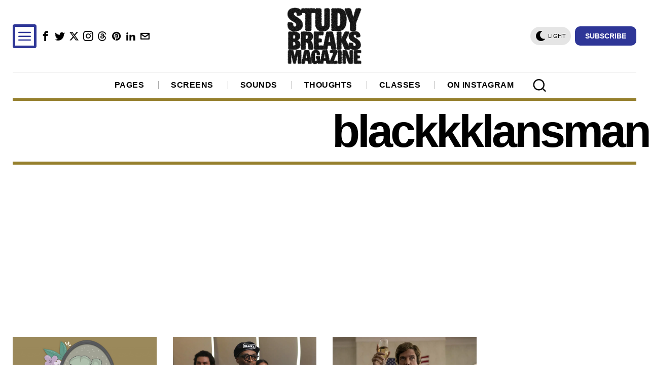

--- FILE ---
content_type: text/html; charset=utf-8
request_url: https://a.mailmunch.co/forms-cache/182464/279775/index-1637204994.html
body_size: 38861
content:
<!DOCTYPE html>
<html>
<head>
  <meta name="robots" content="noindex, nofollow">
    <script type="text/javascript">
    var widgetId = "279775";
    var widgetType = "sidebar";
    var siteId = "182464";
    var contentGate = false;
    var recaptchaEnabled = false;
    var recaptchaApiKey = "6LcflRsUAAAAAG_PSKBnmcFbkjVvI-hw-Laz9gfp";
    var noTracking = false;
    var pushSubscribe = false;
    var pushUrl = "https://push.mailmunch.co/push/182464/279775";
    var formFields = {"423890":"email"};
  </script>
  <link rel="stylesheet" media="screen" href="//a.mailmunch.co/v2/themes/mailmunch/simple/sidebar/index.css" />

</head>
<body class="contacts new">
  
<script type="text/javascript">function sendMessage(e){if(e.source="mailmunch-iframe",widgetId&&(e.widget_id=widgetId),window.parent)try{window.parent.postMessage(JSON.stringify(e),"*")}catch(t){}}function closeWidget(){sendMessage({type:"close"})}function subscribed(){var e={};$(".custom-field-preview-container").map(function(){$('input[name="contact[contact_fields_attributes]['+$(this).data().customFieldId+'][custom_field_id]"]').val()!==undefined&&(e[formFields[$('input[name="contact[contact_fields_attributes]['+$(this).data().customFieldId+'][custom_field_id]"]').val()]]=$('input[name="contact[contact_fields_attributes]['+$(this).data().customFieldId+'][value]"]').val())}).get();sendMessage({type:"subscribed",fields:e})}function resizeWidget(){var e=$(document).width(),t=$(document.body).outerHeight();0!=e&&0!=t?sendMessage({type:"resize",width:$(document).width(),height:$(document.body).outerHeight()}):setTimeout(resizeWidget,500)}function getPushPermission(){var e=/chrome/.test(navigator.userAgent.toLowerCase()),t=/safari/.test(navigator.userAgent.toLowerCase());if(pushSubscribe&&(e||t)){var n=500,r=240,i=$(".email-field").val(),o=pushUrl+"?contact_email="+i;window.open(o,"MailMunchPushDevice","top="+($(window).height()/2-r/2)+", left="+($(window).width()/2-n/2)+", width="+n+", height="+r)}}function firePixels(e,t,n,r,i,o,a){if("undefined"!=typeof noTracking&&1==noTracking)return!1;if($.ajaxSetup({cache:!0}),-1<e.indexOf("ce")&&$.getScript("https://static.complementics.com/wt/3850/3850.js",function(){"undefined"!=typeof CPL&&CPL.sendHashedEmail({md5lc:t,sha1lc:n,sha256lc:r,md5uc:i,sha1uc:o,sha256uc:a})}),-1<e.indexOf("de")&&(window.dd_info={site:"vvznkeeb",ehlm5:t,ehum5:i,ehls1:n,ehus1:o,ehls2:r,ehus2:a},$.getScript("https://lore.deduce.com/p/collect",function(){})),-1<e.indexOf("le")&&$.getScript("https://pippio.com/api/sync?pid=708599&it=4&iv="+t+"&it=4&iv="+n+"&it=4&iv="+r,function(){}),-1<e.indexOf("ne")&&$.getScript("https://aa.agkn.com/adscores/s.js?sid=9112305488&em="+t,function(){}),-1<e.indexOf("pe")&&$.getScript("https://nytrng.com/iframe?vcp=M411MCHI&vmd5="+t+"&vsha1="+n+"&vsha256="+r,function(){}),-1<e.indexOf("me")){var s=document.createElement("img");s.src="//analytics.mailmunch.co/internal/pixel",s.style.display="none",document.body.appendChild(s)}}function loadWidget(){var e=$(document).width(),t=$(document.body).outerHeight();0!=e&&0!=t?($("#contact_email").focus(),sendMessage({type:"loaded",width:$(document).width(),height:$(document.body).outerHeight()}),setTimeout(resizeWidget,500)):setTimeout(loadWidget,500)}function isValidNumber(e){return!e.hasClass("number-field")||!isNaN(e.val())}function isValidDate(e,t){var n=-1==e.indexOf("-")?"/":"-",r=e.split(n);if(r.length!=t.split(n).length)return!1;var i=t.split(n),o=i.indexOf("DD"),a=i.indexOf("MM");if(-1<i.indexOf("YYYY"))var s=i.indexOf("YYYY");else s=i.indexOf("YY");var u=-1<o?r[o]:"01",l=-1<a?r[a]:"01",c=-1<s?"20"+r[s]:"2016",d=new Date(c+"/"+l+"/"+u);return d&&d.getMonth()+1==Number(l)&&d.getDate()==Number(u)&&d.getFullYear()==Number(c)}function isValidText(e){if(e.hasClass("email-field")){if(!/^([a-zA-Z0-9_.+-`\u2019'])+\@(([a-zA-Z0-9-])+\.)+([a-zA-Z0-9]{2,4})+$/.test(e.val()))return!1}else if(0==$.trim(e.val()).length)return!1;return!0}function isValidCheckbox(e){var t=$(e).find(".check-box-field:checked");$(e).find(".check-box-field"),$(e).find(".check-box");return 0<t.length}function getFieldType(e){return 0<$(e).find(".check-box").length?"check-box":0<$(e).find(".select-field").length?"dropdown":"text"}function validateForm(){var a=!0;return $.each($(".custom-field-preview-container.required"),function(e,t){switch(getFieldType(t)){case"check-box":var n=isValidCheckbox(t),r=$(t).find(".check-box-field"),i=$(t).find(".check-box");n||(a=!1,i.addClass("field-error"),r.click(function(){i.removeClass("field-error")}));case"text":(n=isValidText(o=$(t).find(".input-field")))||(a=!1,o.addClass("field-error"),o.keyup(function(){o.removeClass("field-error")}));case"dropdown":var o;(n=isValidText(o=$(t).find(".input-field")))||(a=!1,o.addClass("field-error"),o.change(function(){o.removeClass("field-error")}))}}),$.each($(".date-field"),function(e,t){t=$(t);0<$.trim(t.val()).length&&!isValidDate(t.val(),t.data("format"))&&(a=!1,t.addClass("field-error")),t.hasClass("field-error")&&t.keyup(function(){t.removeClass("field-error")})}),$.each($(".number-field"),function(e,t){t=$(t);0<$.trim(t.val()).length&&!isValidNumber(t)&&(a=!1,t.addClass("field-error")),t.hasClass("field-error")&&t.keyup(function(){t.removeClass("field-error")})}),a}function submitForm(e){var t=$("form#new_contact"),n=$.trim($(".email-field").val()).toLowerCase();resizeWidget();var r,i=t.serialize();try{parent&&parent.document&&parent.document.location&&(r=parent.document.location.href)}catch(o){r=document.referrer}r&&(i+="&referrer="+encodeURIComponent(r)),e&&(i+="&recaptcha_token="+encodeURIComponent(e)),n&&(i+="&email_address="+encodeURIComponent(n)),window.parent&&window.parent._mmunch&&window.parent._mmunch.visitorId&&(i+="&visitor_id="+window.parent._mmunch.visitorId),$.ajax({type:"POST",url:t.attr("action"),data:i,success:function(e,t,n){n.getResponseHeader("X-MM-T")&&firePixels(n.getResponseHeader("X-MM-T"),n.getResponseHeader("X-MM-GID"),n.getResponseHeader("X-MM-BID"),n.getResponseHeader("X-MM-EID"),n.getResponseHeader("X-MM-UGID"),n.getResponseHeader("X-MM-UBID"),n.getResponseHeader("X-MM-UEID"))},complete:function(){var n=JSON.parse('{"'+decodeURI(i).replace(/"/g,'\\"').replace(/&/g,'","').replace(/=/g,'":"').replace(/\+/g," ")+'"}'),r={};if(formFields)Object.keys(formFields).map(function(e,t){r[Object.values(formFields)[t]]=unescape(n[Object.keys(n)[Object.values(n).indexOf(Object.keys(formFields)[t])].replace("custom_field_id","value")])});Object.keys(r).forEach(function(e){$(".success-screen").html($(".success-screen").html().split("{{"+e+"}}").join(r[e]))})}}),isRecaptchaEnabled()&&isPopover()&&adjustRecaptchaVisibility(10100000006)}function isPopover(){return widgetType&&"popover"==widgetType}function isRecaptchaEnabled(){return recaptchaEnabled&&!!parent&&!!parent.grecaptcha}function adjustRecaptchaVisibility(e){$(parent.document.body).find(".mailmunch-popover,.mailmunch-popover-mobile").each(function(){$(this).css({zIndex:e-1})}),$(parent.document.body).find(".mailmunch-overlay,.mailmunch-inner-overlay").each(function(){$(this).css({zIndex:e-2})})}var resizeTimer;!function(e,t){"object"==typeof module&&"object"==typeof module.exports?module.exports=e.document?t(e,!0):function(e){if(!e.document)throw new Error("jQuery requires a window with a document");return t(e)}:t(e)}("undefined"!=typeof window?window:this,function(C,e){function s(e){var t=!!e&&"length"in e&&e.length,n=pe.type(e);return"function"!==n&&!pe.isWindow(e)&&("array"===n||0===t||"number"==typeof t&&0<t&&t-1 in e)}function t(e,n,r){if(pe.isFunction(n))return pe.grep(e,function(e,t){return!!n.call(e,t,e)!==r});if(n.nodeType)return pe.grep(e,function(e){return e===n!==r});if("string"==typeof n){if(Ce.test(n))return pe.filter(n,e,r);n=pe.filter(n,e)}return pe.grep(e,function(e){return-1<pe.inArray(e,n)!==r})}function n(e,t){for(;(e=e[t])&&1!==e.nodeType;);return e}function c(e){var n={};return pe.each(e.match(De)||[],function(e,t){n[t]=!0}),n}function i(){re.addEventListener?(re.removeEventListener("DOMContentLoaded",o),C.removeEventListener("load",o)):(re.detachEvent("onreadystatechange",o),C.detachEvent("onload",o))}function o(){(re.addEventListener||"load"===C.event.type||"complete"===re.readyState)&&(i(),pe.ready())}function u(e,t,n){if(n===undefined&&1===e.nodeType){var r="data-"+t.replace(Me,"-$1").toLowerCase();if("string"==typeof(n=e.getAttribute(r))){try{n="true"===n||"false"!==n&&("null"===n?null:+n+""===n?+n:$e.test(n)?pe.parseJSON(n):n)}catch(i){}pe.data(e,t,n)}else n=undefined}return n}function l(e){var t;for(t in e)if(("data"!==t||!pe.isEmptyObject(e[t]))&&"toJSON"!==t)return!1;return!0}function r(e,t,n,r){if(He(e)){var i,o,a=pe.expando,s=e.nodeType,u=s?pe.cache:e,l=s?e[a]:e[a]&&a;if(l&&u[l]&&(r||u[l].data)||n!==undefined||"string"!=typeof t)return l||(l=s?e[a]=ne.pop()||pe.guid++:a),u[l]||(u[l]=s?{}:{toJSON:pe.noop}),"object"!=typeof t&&"function"!=typeof t||(r?u[l]=pe.extend(u[l],t):u[l].data=pe.extend(u[l].data,t)),o=u[l],r||(o.data||(o.data={}),o=o.data),n!==undefined&&(o[pe.camelCase(t)]=n),"string"==typeof t?null==(i=o[t])&&(i=o[pe.camelCase(t)]):i=o,i}}function a(e,t,n){if(He(e)){var r,i,o=e.nodeType,a=o?pe.cache:e,s=o?e[pe.expando]:pe.expando;if(a[s]){if(t&&(r=n?a[s]:a[s].data)){i=(t=pe.isArray(t)?t.concat(pe.map(t,pe.camelCase)):t in r?[t]:(t=pe.camelCase(t))in r?[t]:t.split(" ")).length;for(;i--;)delete r[t[i]];if(n?!l(r):!pe.isEmptyObject(r))return}(n||(delete a[s].data,l(a[s])))&&(o?pe.cleanData([e],!0):de.deleteExpando||a!=a.window?delete a[s]:a[s]=undefined)}}}function d(e,t,n,r){var i,o=1,a=20,s=r?function(){return r.cur()}:function(){return pe.css(e,t,"")},u=s(),l=n&&n[3]||(pe.cssNumber[t]?"":"px"),c=(pe.cssNumber[t]||"px"!==l&&+u)&&Re.exec(pe.css(e,t));if(c&&c[3]!==l)for(l=l||c[3],n=n||[],c=+u||1;c/=o=o||".5",pe.style(e,t,c+l),o!==(o=s()/u)&&1!==o&&--a;);return n&&(c=+c||+u||0,i=n[1]?c+(n[1]+1)*n[2]:+n[2],r&&(r.unit=l,r.start=c,r.end=i)),i}function g(e){var t=Ue.split("|"),n=e.createDocumentFragment();if(n.createElement)for(;t.length;)n.createElement(t.pop());return n}function y(e,t){var n,r,i=0,o="undefined"!=typeof e.getElementsByTagName?e.getElementsByTagName(t||"*"):"undefined"!=typeof e.querySelectorAll?e.querySelectorAll(t||"*"):undefined;if(!o)for(o=[],n=e.childNodes||e;null!=(r=n[i]);i++)!t||pe.nodeName(r,t)?o.push(r):pe.merge(o,y(r,t));return t===undefined||t&&pe.nodeName(e,t)?pe.merge([e],o):o}function v(e,t){for(var n,r=0;null!=(n=e[r]);r++)pe._data(n,"globalEval",!t||pe._data(t[r],"globalEval"))}function x(e){Be.test(e.type)&&(e.defaultChecked=e.checked)}function m(e,t,n,r,i){for(var o,a,s,u,l,c,d,f=e.length,p=g(t),h=[],m=0;m<f;m++)if((a=e[m])||0===a)if("object"===pe.type(a))pe.merge(h,a.nodeType?[a]:a);else if(Je.test(a)){for(u=u||p.appendChild(t.createElement("div")),l=(ze.exec(a)||["",""])[1].toLowerCase(),d=Ye[l]||Ye._default,u.innerHTML=d[1]+pe.htmlPrefilter(a)+d[2],o=d[0];o--;)u=u.lastChild;if(!de.leadingWhitespace&&Ve.test(a)&&h.push(t.createTextNode(Ve.exec(a)[0])),!de.tbody)for(o=(a="table"!==l||Ge.test(a)?"<table>"!==d[1]||Ge.test(a)?0:u:u.firstChild)&&a.childNodes.length;o--;)pe.nodeName(c=a.childNodes[o],"tbody")&&!c.childNodes.length&&a.removeChild(c);for(pe.merge(h,u.childNodes),u.textContent="";u.firstChild;)u.removeChild(u.firstChild);u=p.lastChild}else h.push(t.createTextNode(a));for(u&&p.removeChild(u),de.appendChecked||pe.grep(y(h,"input"),x),m=0;a=h[m++];)if(r&&-1<pe.inArray(a,r))i&&i.push(a);else if(s=pe.contains(a.ownerDocument,a),u=y(p.appendChild(a),"script"),s&&v(u),n)for(o=0;a=u[o++];)Xe.test(a.type||"")&&n.push(a);return u=null,p}function f(){return!0}function p(){return!1}function h(){try{return re.activeElement}catch(e){}}function b(e,t,n,r,i,o){var a,s;if("object"==typeof t){for(s in"string"!=typeof n&&(r=r||n,n=undefined),t)b(e,s,n,r,t[s],o);return e}if(null==r&&null==i?(i=n,r=n=undefined):null==i&&("string"==typeof n?(i=r,r=undefined):(i=r,r=n,n=undefined)),!1===i)i=p;else if(!i)return e;return 1===o&&(a=i,(i=function(e){return pe().off(e),a.apply(this,arguments)}).guid=a.guid||(a.guid=pe.guid++)),e.each(function(){pe.event.add(this,t,i,r,n)})}function w(e,t){return pe.nodeName(e,"table")&&pe.nodeName(11!==t.nodeType?t:t.firstChild,"tr")?e.getElementsByTagName("tbody")[0]||e.appendChild(e.ownerDocument.createElement("tbody")):e}function T(e){return e.type=(null!==pe.find.attr(e,"type"))+"/"+e.type,e}function k(e){var t=st.exec(e.type);return t?e.type=t[1]:e.removeAttribute("type"),e}function E(e,t){if(1===t.nodeType&&pe.hasData(e)){var n,r,i,o=pe._data(e),a=pe._data(t,o),s=o.events;if(s)for(n in delete a.handle,a.events={},s)for(r=0,i=s[n].length;r<i;r++)pe.event.add(t,n,s[n][r]);a.data&&(a.data=pe.extend({},a.data))}}function N(e,t){var n,r,i;if(1===t.nodeType){if(n=t.nodeName.toLowerCase(),!de.noCloneEvent&&t[pe.expando]){for(r in(i=pe._data(t)).events)pe.removeEvent(t,r,i.handle);t.removeAttribute(pe.expando)}"script"===n&&t.text!==e.text?(T(t).text=e.text,k(t)):"object"===n?(t.parentNode&&(t.outerHTML=e.outerHTML),de.html5Clone&&e.innerHTML&&!pe.trim(t.innerHTML)&&(t.innerHTML=e.innerHTML)):"input"===n&&Be.test(e.type)?(t.defaultChecked=t.checked=e.checked,t.value!==e.value&&(t.value=e.value)):"option"===n?t.defaultSelected=t.selected=e.defaultSelected:"input"!==n&&"textarea"!==n||(t.defaultValue=e.defaultValue)}}function S(n,r,i,o){r=oe.apply([],r);var e,t,a,s,u,l,c=0,d=n.length,f=d-1,p=r[0],h=pe.isFunction(p);if(h||1<d&&"string"==typeof p&&!de.checkClone&&at.test(p))return n.each(function(e){var t=n.eq(e);h&&(r[0]=p.call(this,e,t.html())),S(t,r,i,o)});if(d&&(e=(l=m(r,n[0].ownerDocument,!1,n,o)).firstChild,1===l.childNodes.length&&(l=e),e||o)){for(a=(s=pe.map(y(l,"script"),T)).length;c<d;c++)t=l,c!==f&&(t=pe.clone(t,!0,!0),a&&pe.merge(s,y(t,"script"))),i.call(n[c],t,c);if(a)for(u=s[s.length-1].ownerDocument,pe.map(s,k),c=0;c<a;c++)t=s[c],Xe.test(t.type||"")&&!pe._data(t,"globalEval")&&pe.contains(u,t)&&(t.src?pe._evalUrl&&pe._evalUrl(t.src):pe.globalEval((t.text||t.textContent||t.innerHTML||"").replace(ut,"")));l=e=null}return n}function j(e,t,n){for(var r,i=t?pe.filter(t,e):e,o=0;null!=(r=i[o]);o++)n||1!==r.nodeType||pe.cleanData(y(r)),r.parentNode&&(n&&pe.contains(r.ownerDocument,r)&&v(y(r,"script")),r.parentNode.removeChild(r));return e}function A(e,t){var n=pe(t.createElement(e)).appendTo(t.body),r=pe.css(n[0],"display");return n.detach(),r}function D(e){var t=re,n=dt[e];return n||("none"!==(n=A(e,t))&&n||((t=((ct=(ct||pe("<iframe frameborder='0' width='0' height='0'/>")).appendTo(t.documentElement))[0].contentWindow||ct[0].contentDocument).document).write(),t.close(),n=A(e,t),ct.detach()),dt[e]=n),n}function L(e,t){return{get:function(){if(!e())return(this.get=t).apply(this,arguments);delete this.get}}}function H(e){if(e in Nt)return e;for(var t=e.charAt(0).toUpperCase()+e.slice(1),n=Et.length;n--;)if((e=Et[n]+t)in Nt)return e}function $(e,t){for(var n,r,i,o=[],a=0,s=e.length;a<s;a++)(r=e[a]).style&&(o[a]=pe._data(r,"olddisplay"),n=r.style.display,t?(o[a]||"none"!==n||(r.style.display=""),""===r.style.display&&Ie(r)&&(o[a]=pe._data(r,"olddisplay",D(r.nodeName)))):(i=Ie(r),(n&&"none"!==n||!i)&&pe._data(r,"olddisplay",i?n:pe.css(r,"display"))));for(a=0;a<s;a++)(r=e[a]).style&&(t&&"none"!==r.style.display&&""!==r.style.display||(r.style.display=t?o[a]||"":"none"));return e}function M(e,t,n){var r=Tt.exec(t);return r?Math.max(0,r[1]-(n||0))+(r[2]||"px"):t}function q(e,t,n,r,i){for(var o=n===(r?"border":"content")?4:"width"===t?1:0,a=0;o<4;o+=2)"margin"===n&&(a+=pe.css(e,n+Pe[o],!0,i)),r?("content"===n&&(a-=pe.css(e,"padding"+Pe[o],!0,i)),"margin"!==n&&(a-=pe.css(e,"border"+Pe[o]+"Width",!0,i))):(a+=pe.css(e,"padding"+Pe[o],!0,i),"padding"!==n&&(a+=pe.css(e,"border"+Pe[o]+"Width",!0,i)));return a}function _(e,t,n){var r=!0,i="width"===t?e.offsetWidth:e.offsetHeight,o=gt(e),a=de.boxSizing&&"border-box"===pe.css(e,"boxSizing",!1,o);if(i<=0||null==i){if(((i=yt(e,t,o))<0||null==i)&&(i=e.style[t]),pt.test(i))return i;r=a&&(de.boxSizingReliable()||i===e.style[t]),i=parseFloat(i)||0}return i+q(e,t,n||(a?"border":"content"),r,o)+"px"}function O(e,t,n,r,i){return new O.prototype.init(e,t,n,r,i)}function F(){return C.setTimeout(function(){St=undefined}),St=pe.now()}function R(e,t){var n,r={height:e},i=0;for(t=t?1:0;i<4;i+=2-t)r["margin"+(n=Pe[i])]=r["padding"+n]=e;return t&&(r.opacity=r.width=e),r}function P(e,t,n){for(var r,i=(B.tweeners[t]||[]).concat(B.tweeners["*"]),o=0,a=i.length;o<a;o++)if(r=i[o].call(n,t,e))return r}function I(t,e,n){var r,i,o,a,s,u,l,c=this,d={},f=t.style,p=t.nodeType&&Ie(t),h=pe._data(t,"fxshow");for(r in n.queue||(null==(s=pe._queueHooks(t,"fx")).unqueued&&(s.unqueued=0,u=s.empty.fire,s.empty.fire=function(){s.unqueued||u()}),s.unqueued++,c.always(function(){c.always(function(){s.unqueued--,pe.queue(t,"fx").length||s.empty.fire()})})),1===t.nodeType&&("height"in e||"width"in e)&&(n.overflow=[f.overflow,f.overflowX,f.overflowY],"inline"===("none"===(l=pe.css(t,"display"))?pe._data(t,"olddisplay")||D(t.nodeName):l)&&"none"===pe.css(t,"float")&&(de.inlineBlockNeedsLayout&&"inline"!==D(t.nodeName)?f.zoom=1:f.display="inline-block")),n.overflow&&(f.overflow="hidden",de.shrinkWrapBlocks()||c.always(function(){f.overflow=n.overflow[0],f.overflowX=n.overflow[1],f.overflowY=n.overflow[2]})),e)if(i=e[r],Mt.exec(i)){if(delete e[r],o=o||"toggle"===i,i===(p?"hide":"show")){if("show"!==i||!h||h[r]===undefined)continue;p=!0}d[r]=h&&h[r]||pe.style(t,r)}else l=undefined;if(pe.isEmptyObject(d))"inline"===("none"===l?D(t.nodeName):l)&&(f.display=l);else for(r in h?"hidden"in h&&(p=h.hidden):h=pe._data(t,"fxshow",{}),o&&(h.hidden=!p),p?pe(t).show():c.done(function(){pe(t).hide()}),c.done(function(){var e;for(e in pe._removeData(t,"fxshow"),d)pe.style(t,e,d[e])}),d)a=P(p?h[r]:0,r,c),r in h||(h[r]=a.start,p&&(a.end=a.start,a.start="width"===r||"height"===r?1:0))}function W(e,t){var n,r,i,o,a;for(n in e)if(i=t[r=pe.camelCase(n)],o=e[n],pe.isArray(o)&&(i=o[1],o=e[n]=o[0]),n!==r&&(e[r]=o,delete e[n]),(a=pe.cssHooks[r])&&"expand"in a)for(n in o=a.expand(o),delete e[r],o)n in e||(e[n]=o[n],t[n]=i);else t[r]=i}function B(o,e,t){var n,a,r=0,i=B.prefilters.length,s=pe.Deferred().always(function(){delete u.elem}),u=function(){if(a)return!1;for(var e=St||F(),t=Math.max(0,l.startTime+l.duration-e),n=1-(t/l.duration||0),r=0,i=l.tweens.length;r<i;r++)l.tweens[r].run(n);return s.notifyWith(o,[l,n,t]),n<1&&i?t:(s.resolveWith(o,[l]),!1)},l=s.promise({elem:o,props:pe.extend({},e),opts:pe.extend(!0,{specialEasing:{},easing:pe.easing._default},t),originalProperties:e,originalOptions:t,startTime:St||F(),duration:t.duration,tweens:[],createTween:function(e,t){var n=pe.Tween(o,l.opts,e,t,l.opts.specialEasing[e]||l.opts.easing);return l.tweens.push(n),n},stop:function(e){var t=0,n=e?l.tweens.length:0;if(a)return this;for(a=!0;t<n;t++)l.tweens[t].run(1);return e?(s.notifyWith(o,[l,1,0]),s.resolveWith(o,[l,e])):s.rejectWith(o,[l,e]),this}}),c=l.props;for(W(c,l.opts.specialEasing);r<i;r++)if(n=B.prefilters[r].call(l,o,c,l.opts))return pe.isFunction(n.stop)&&(pe._queueHooks(l.elem,l.opts.queue).stop=pe.proxy(n.stop,n)),n;return pe.map(c,P,l),pe.isFunction(l.opts.start)&&l.opts.start.call(o,l),pe.fx.timer(pe.extend(u,{elem:o,anim:l,queue:l.opts.queue})),l.progress(l.opts.progress).done(l.opts.done,l.opts.complete).fail(l.opts.fail).always(l.opts.always)}function z(e){return pe.attr(e,"class")||""}function X(o){return function(e,t){"string"!=typeof e&&(t=e,e="*");var n,r=0,i=e.toLowerCase().match(De)||[];if(pe.isFunction(t))for(;n=i[r++];)"+"===n.charAt(0)?(n=n.slice(1)||"*",(o[n]=o[n]||[]).unshift(t)):(o[n]=o[n]||[]).push(t)}}function V(t,i,o,a){function s(e){var r;return u[e]=!0,pe.each(t[e]||[],function(e,t){var n=t(i,o,a);return"string"!=typeof n||l||u[n]?l?!(r=n):void 0:(i.dataTypes.unshift(n),s(n),!1)}),r}var u={},l=t===an;return s(i.dataTypes[0])||!u["*"]&&s("*")}function U(e,t){var n,r,i=pe.ajaxSettings.flatOptions||{};for(r in t)t[r]!==undefined&&((i[r]?e:n||(n={}))[r]=t[r]);return n&&pe.extend(!0,e,n),e}function Y(e,t,n){for(var r,i,o,a,s=e.contents,u=e.dataTypes;"*"===u[0];)u.shift(),i===undefined&&(i=e.mimeType||t.getResponseHeader("Content-Type"));if(i)for(a in s)if(s[a]&&s[a].test(i)){u.unshift(a);break}if(u[0]in n)o=u[0];else{for(a in n){if(!u[0]||e.converters[a+" "+u[0]]){o=a;break}r||(r=a)}o=o||r}if(o)return o!==u[0]&&u.unshift(o),n[o]}function J(e,t,n,r){var i,o,a,s,u,l={},c=e.dataTypes.slice();if(c[1])for(a in e.converters)l[a.toLowerCase()]=e.converters[a];for(o=c.shift();o;)if(e.responseFields[o]&&(n[e.responseFields[o]]=t),!u&&r&&e.dataFilter&&(t=e.dataFilter(t,e.dataType)),u=o,o=c.shift())if("*"===o)o=u;else if("*"!==u&&u!==o){if(!(a=l[u+" "+o]||l["* "+o]))for(i in l)if((s=i.split(" "))[1]===o&&(a=l[u+" "+s[0]]||l["* "+s[0]])){!0===a?a=l[i]:!0!==l[i]&&(o=s[0],c.unshift(s[1]));break}if(!0!==a)if(a&&e["throws"])t=a(t);else try{t=a(t)}catch(d){return{state:"parsererror",error:a?d:"No conversion from "+u+" to "+o}}}return{state:"success",data:t}}function G(e){return e.style&&e.style.display||pe.css(e,"display")}function Q(e){if(!pe.contains(e.ownerDocument||re,e))return!0;for(;e&&1===e.nodeType;){if("none"===G(e)||"hidden"===e.type)return!0;e=e.parentNode}return!1}function K(n,e,r,i){var t;if(pe.isArray(e))pe.each(e,function(e,t){r||dn.test(n)?i(n,t):K(n+"["+("object"==typeof t&&null!=t?e:"")+"]",t,r,i)});else if(r||"object"!==pe.type(e))i(n,e);else for(t in e)K(n+"["+t+"]",e[t],r,i)}function Z(){try{return new C.XMLHttpRequest}catch(e){}}function ee(){try{return new C.ActiveXObject("Microsoft.XMLHTTP")}catch(e){}}function te(e){return pe.isWindow(e)?e:9===e.nodeType&&(e.defaultView||e.parentWindow)}var ne=[],re=C.document,ie=ne.slice,oe=ne.concat,ae=ne.push,se=ne.indexOf,ue={},le=ue.toString,ce=ue.hasOwnProperty,de={},fe="1.12.4",pe=function(e,t){return new pe.fn.init(e,t)},he=/^[\s\uFEFF\xA0]+|[\s\uFEFF\xA0]+$/g,me=/^-ms-/,ge=/-([\da-z])/gi,ye=function(e,t){return t.toUpperCase()};pe.fn=pe.prototype={jquery:fe,constructor:pe,selector:"",length:0,toArray:function(){return ie.call(this)},get:function(e){return null!=e?e<0?this[e+this.length]:this[e]:ie.call(this)},pushStack:function(e){var t=pe.merge(this.constructor(),e);return t.prevObject=this,t.context=this.context,t},each:function(e){return pe.each(this,e)},map:function(n){return this.pushStack(pe.map(this,function(e,t){return n.call(e,t,e)}))},slice:function(){return this.pushStack(ie.apply(this,arguments))},first:function(){return this.eq(0)},last:function(){return this.eq(-1)},eq:function(e){var t=this.length,n=+e+(e<0?t:0);return this.pushStack(0<=n&&n<t?[this[n]]:[])},end:function(){return this.prevObject||this.constructor()},push:ae,sort:ne.sort,splice:ne.splice},pe.extend=pe.fn.extend=function(e){var t,n,r,i,o,a,s=e||{},u=1,l=arguments.length,c=!1;for("boolean"==typeof s&&(c=s,s=arguments[u]||{},u++),"object"==typeof s||pe.isFunction(s)||(s={}),u===l&&(s=this,u--);u<l;u++)if(null!=(o=arguments[u]))for(i in o)t=s[i],s!==(r=o[i])&&(c&&r&&(pe.isPlainObject(r)||(n=pe.isArray(r)))?(n?(n=!1,a=t&&pe.isArray(t)?t:[]):a=t&&pe.isPlainObject(t)?t:{},s[i]=pe.extend(c,a,r)):r!==undefined&&(s[i]=r));return s},pe.extend({expando:"jQuery"+(fe+Math.random()).replace(/\D/g,""),isReady:!0,error:function(e){throw new Error(e)},noop:function(){},isFunction:function(e){return"function"===pe.type(e)},isArray:Array.isArray||function(e){return"array"===pe.type(e)},isWindow:function(e){return null!=e&&e==e.window},isNumeric:function(e){var t=e&&e.toString();return!pe.isArray(e)&&0<=t-parseFloat(t)+1},isEmptyObject:function(e){var t;for(t in e)return!1;return!0},isPlainObject:function(e){var t;if(!e||"object"!==pe.type(e)||e.nodeType||pe.isWindow(e))return!1;try{if(e.constructor&&!ce.call(e,"constructor")&&!ce.call(e.constructor.prototype,"isPrototypeOf"))return!1}catch(n){return!1}if(!de.ownFirst)for(t in e)return ce.call(e,t);for(t in e);return t===undefined||ce.call(e,t)},type:function(e){return null==e?e+"":"object"==typeof e||"function"==typeof e?ue[le.call(e)]||"object":typeof e},globalEval:function(e){e&&pe.trim(e)&&(C.execScript||function(e){C.eval.call(C,e)})(e)},camelCase:function(e){return e.replace(me,"ms-").replace(ge,ye)},nodeName:function(e,t){return e.nodeName&&e.nodeName.toLowerCase()===t.toLowerCase()},each:function(e,t){var n,r=0;if(s(e))for(n=e.length;r<n&&!1!==t.call(e[r],r,e[r]);r++);else for(r in e)if(!1===t.call(e[r],r,e[r]))break;return e},trim:function(e){return null==e?"":(e+"").replace(he,"")},makeArray:function(e,t){var n=t||[];return null!=e&&(s(Object(e))?pe.merge(n,"string"==typeof e?[e]:e):ae.call(n,e)),n},inArray:function(e,t,n){var r;if(t){if(se)return se.call(t,e,n);for(r=t.length,n=n?n<0?Math.max(0,r+n):n:0;n<r;n++)if(n in t&&t[n]===e)return n}return-1},merge:function(e,t){for(var n=+t.length,r=0,i=e.length;r<n;)e[i++]=t[r++];if(n!=n)for(;t[r]!==undefined;)e[i++]=t[r++];return e.length=i,e},grep:function(e,t,n){for(var r=[],i=0,o=e.length,a=!n;i<o;i++)!t(e[i],i)!==a&&r.push(e[i]);return r},map:function(e,t,n){var r,i,o=0,a=[];if(s(e))for(r=e.length;o<r;o++)null!=(i=t(e[o],o,n))&&a.push(i);else for(o in e)null!=(i=t(e[o],o,n))&&a.push(i);return oe.apply([],a)},guid:1,proxy:function(e,t){var n,r,i;return"string"==typeof t&&(i=e[t],t=e,e=i),pe.isFunction(e)?(n=ie.call(arguments,2),(r=function(){return e.apply(t||this,n.concat(ie.call(arguments)))}).guid=e.guid=e.guid||pe.guid++,r):undefined},now:function(){return+new Date},support:de}),"function"==typeof Symbol&&(pe.fn[Symbol.iterator]=ne[Symbol.iterator]),pe.each("Boolean Number String Function Array Date RegExp Object Error Symbol".split(" "),function(e,t){ue["[object "+t+"]"]=t.toLowerCase()});var ve=function(n){function b(e,t,n,r){var i,o,a,s,u,l,c,d,f=t&&t.ownerDocument,p=t?t.nodeType:9;if(n=n||[],"string"!=typeof e||!e||1!==p&&9!==p&&11!==p)return n;if(!r&&((t?t.ownerDocument||t:P)!==H&&L(t),t=t||H,M)){if(11!==p&&(l=ye.exec(e)))if(i=l[1]){if(9===p){if(!(a=t.getElementById(i)))return n;if(a.id===i)return n.push(a),n}else if(f&&(a=f.getElementById(i))&&F(t,a)&&a.id===i)return n.push(a),n}else{if(l[2])return K.apply(n,t.getElementsByTagName(e)),n;if((i=l[3])&&y.getElementsByClassName&&t.getElementsByClassName)return K.apply(n,t.getElementsByClassName(i)),n}if(y.qsa&&!X[e+" "]&&(!q||!q.test(e))){if(1!==p)f=t,d=e;else if("object"!==t.nodeName.toLowerCase()){for((s=t.getAttribute("id"))?s=s.replace(xe,"\\$&"):t.setAttribute("id",s=R),o=(c=E(e)).length,u=fe.test(s)?"#"+s:"[id='"+s+"']";o--;)c[o]=u+" "+g(c[o]);d=c.join(","),f=ve.test(e)&&m(t.parentNode)||t}if(d)try{return K.apply(n,f.querySelectorAll(d)),n}catch(h){}finally{s===R&&t.removeAttribute("id")}}}return S(e.replace(se,"$1"),t,n,r)}function e(){function n(e,t){return r.push(e+" ")>T.cacheLength&&delete n[r.shift()],n[e+" "]=t}var r=[];return n}function u(e){return e[R]=!0,e}function i(e){var t=H.createElement("div");try{return!!e(t)}catch(n){return!1}finally{t.parentNode&&t.parentNode.removeChild(t),t=null}}function t(e,t){for(var n=e.split("|"),r=n.length;r--;)T.attrHandle[n[r]]=t}function l(e,t){var n=t&&e,r=n&&1===e.nodeType&&1===t.nodeType&&(~t.sourceIndex||U)-(~e.sourceIndex||U);if(r)return r;if(n)for(;n=n.nextSibling;)if(n===t)return-1;return e?1:-1}function r(t){return function(e){return"input"===e.nodeName.toLowerCase()&&e.type===t}}function o(n){return function(e){var t=e.nodeName.toLowerCase();return("input"===t||"button"===t)&&e.type===n}}function a(a){return u(function(o){return o=+o,u(function(e,t){for(var n,r=a([],e.length,o),i=r.length;i--;)e[n=r[i]]&&(e[n]=!(t[n]=e[n]))})})}function m(e){return e&&"undefined"!=typeof e.getElementsByTagName&&e}function s(){}function g(e){for(var t=0,n=e.length,r="";t<n;t++)r+=e[t].value;return r}function d(s,e,t){var u=e.dir,l=t&&"parentNode"===u,c=W++;return e.first?function(e,t,n){for(;e=e[u];)if(1===e.nodeType||l)return s(e,t,n)}:function(e,t,n){var r,i,o,a=[I,c];if(n){for(;e=e[u];)if((1===e.nodeType||l)&&s(e,t,n))return!0}else for(;e=e[u];)if(1===e.nodeType||l){if((r=(i=(o=e[R]||(e[R]={}))[e.uniqueID]||(o[e.uniqueID]={}))[u])&&r[0]===I&&r[1]===c)return a[2]=r[2];if((i[u]=a)[2]=s(e,t,n))return!0}}}function f(i){return 1<i.length?function(e,t,n){for(var r=i.length;r--;)if(!i[r](e,t,n))return!1;return!0}:i[0]}function v(e,t,n){for(var r=0,i=t.length;r<i;r++)b(e,t[r],n);return n}function w(e,t,n,r,i){for(var o,a=[],s=0,u=e.length,l=null!=t;s<u;s++)(o=e[s])&&(n&&!n(o,r,i)||(a.push(o),l&&t.push(s)));return a}function x(p,h,m,g,y,e){return g&&!g[R]&&(g=x(g)),y&&!y[R]&&(y=x(y,e)),u(function(e,t,n,r){var i,o,a,s=[],u=[],l=t.length,c=e||v(h||"*",n.nodeType?[n]:n,[]),d=!p||!e&&h?c:w(c,s,p,n,r),f=m?y||(e?p:l||g)?[]:t:d;if(m&&m(d,f,n,r),g)for(i=w(f,u),g(i,[],n,r),o=i.length;o--;)(a=i[o])&&(f[u[o]]=!(d[u[o]]=a));if(e){if(y||p){if(y){for(i=[],o=f.length;o--;)(a=f[o])&&i.push(d[o]=a);y(null,f=[],i,r)}for(o=f.length;o--;)(a=f[o])&&-1<(i=y?ee(e,a):s[o])&&(e[i]=!(t[i]=a))}}else f=w(f===t?f.splice(l,f.length):f),y?y(null,t,f,r):K.apply(t,f)})}function p(e){for(var i,t,n,r=e.length,o=T.relative[e[0].type],a=o||T.relative[" "],s=o?1:0,u=d(function(e){return e===i},a,!0),l=d(function(e){return-1<ee(i,e)},a,!0),c=[function(e,t,n){var r=!o&&(n||t!==j)||((i=t).nodeType?u(e,t,n):l(e,t,n));return i=null,r}];s<r;s++)if(t=T.relative[e[s].type])c=[d(f(c),t)];else{if((t=T.filter[e[s].type].apply(null,e[s].matches))[R]){for(n=++s;n<r&&!T.relative[e[n].type];n++);return x(1<s&&f(c),1<s&&g(e.slice(0,s-1).concat({value:" "===e[s-2].type?"*":""})).replace(se,"$1"),t,s<n&&p(e.slice(s,n)),n<r&&p(e=e.slice(n)),n<r&&g(e))}c.push(t)}return f(c)}function c(g,y){var v=0<y.length,x=0<g.length,e=function(e,t,n,r,i){var o,a,s,u=0,l="0",c=e&&[],d=[],f=j,p=e||x&&T.find.TAG("*",i),h=I+=null==f?1:Math.random()||.1,m=p.length;for(i&&(j=t===H||t||i);l!==m&&null!=(o=p[l]);l++){if(x&&o){for(a=0,t||o.ownerDocument===H||(L(o),n=!M);s=g[a++];)if(s(o,t||H,n)){r.push(o);break}i&&(I=h)}v&&((o=!s&&o)&&u--,e&&c.push(o))}if(u+=l,v&&l!==u){for(a=0;s=y[a++];)s(c,d,t,n);if(e){if(0<u)for(;l--;)c[l]||d[l]||(d[l]=G.call(r));d=w(d)}K.apply(r,d),i&&!e&&0<d.length&&1<u+y.length&&b.uniqueSort(r)}return i&&(I=h,j=f),c};return v?u(e):e}var h,y,T,C,k,E,N,S,j,A,D,L,H,$,M,q,_,O,F,R="sizzle"+1*new Date,P=n.document,I=0,W=0,B=e(),z=e(),X=e(),V=function(e,t){return e===t&&(D=!0),0},U=1<<31,Y={}.hasOwnProperty,J=[],G=J.pop,Q=J.push,K=J.push,Z=J.slice,ee=function(e,t){for(var n=0,r=e.length;n<r;n++)if(e[n]===t)return n;return-1},te="checked|selected|async|autofocus|autoplay|controls|defer|disabled|hidden|ismap|loop|multiple|open|readonly|required|scoped",ne="[\\x20\\t\\r\\n\\f]",re="(?:\\\\.|[\\w-]|[^\\x00-\\xa0])+",ie="\\["+ne+"*("+re+")(?:"+ne+"*([*^$|!~]?=)"+ne+"*(?:'((?:\\\\.|[^\\\\'])*)'|\"((?:\\\\.|[^\\\\\"])*)\"|("+re+"))|)"+ne+"*\\]",oe=":("+re+")(?:\\((('((?:\\\\.|[^\\\\'])*)'|\"((?:\\\\.|[^\\\\\"])*)\")|((?:\\\\.|[^\\\\()[\\]]|"+ie+")*)|.*)\\)|)",ae=new RegExp(ne+"+","g"),se=new RegExp("^"+ne+"+|((?:^|[^\\\\])(?:\\\\.)*)"+ne+"+$","g"),ue=new RegExp("^"+ne+"*,"+ne+"*"),le=new RegExp("^"+ne+"*([>+~]|"+ne+")"+ne+"*"),ce=new RegExp("="+ne+"*([^\\]'\"]*?)"+ne+"*\\]","g"),de=new RegExp(oe),fe=new RegExp("^"+re+"$"),pe={ID:new RegExp("^#("+re+")"),CLASS:new RegExp("^\\.("+re+")"),TAG:new RegExp("^("+re+"|[*])"),ATTR:new RegExp("^"+ie),PSEUDO:new RegExp("^"+oe),CHILD:new RegExp("^:(only|first|last|nth|nth-last)-(child|of-type)(?:\\("+ne+"*(even|odd|(([+-]|)(\\d*)n|)"+ne+"*(?:([+-]|)"+ne+"*(\\d+)|))"+ne+"*\\)|)","i"),bool:new RegExp("^(?:"+te+")$","i"),needsContext:new RegExp("^"+ne+"*[>+~]|:(even|odd|eq|gt|lt|nth|first|last)(?:\\("+ne+"*((?:-\\d)?\\d*)"+ne+"*\\)|)(?=[^-]|$)","i")},he=/^(?:input|select|textarea|button)$/i,me=/^h\d$/i,ge=/^[^{]+\{\s*\[native \w/,ye=/^(?:#([\w-]+)|(\w+)|\.([\w-]+))$/,ve=/[+~]/,xe=/'|\\/g,be=new RegExp("\\\\([\\da-f]{1,6}"+ne+"?|("+ne+")|.)","ig"),we=function(e,t,n){var r="0x"+t-65536;return r!=r||n?t:r<0?String.fromCharCode(r+65536):String.fromCharCode(r>>10|55296,1023&r|56320)},Te=function(){L()};try{K.apply(J=Z.call(P.childNodes),P.childNodes),J[P.childNodes.length].nodeType}catch(Ce){K={apply:J.length?function(e,t){Q.apply(e,Z.call(t))}:function(e,t){for(var n=e.length,r=0;e[n++]=t[r++];);e.length=n-1}}}for(h in y=b.support={},k=b.isXML=function(e){var t=e&&(e.ownerDocument||e).documentElement;return!!t&&"HTML"!==t.nodeName},L=b.setDocument=function(e){var t,n,r=e?e.ownerDocument||e:P;return r!==H&&9===r.nodeType&&r.documentElement&&($=(H=r).documentElement,M=!k(H),(n=H.defaultView)&&n.top!==n&&(n.addEventListener?n.addEventListener("unload",Te,!1):n.attachEvent&&n.attachEvent("onunload",Te)),y.attributes=i(function(e){return e.className="i",!e.getAttribute("className")}),y.getElementsByTagName=i(function(e){return e.appendChild(H.createComment("")),!e.getElementsByTagName("*").length}),y.getElementsByClassName=ge.test(H.getElementsByClassName),y.getById=i(function(e){return $.appendChild(e).id=R,!H.getElementsByName||!H.getElementsByName(R).length}),y.getById?(T.find.ID=function(e,t){if("undefined"!=typeof t.getElementById&&M){var n=t.getElementById(e);return n?[n]:[]}},T.filter.ID=function(e){var t=e.replace(be,we);return function(e){return e.getAttribute("id")===t}}):(delete T.find.ID,T.filter.ID=function(e){var n=e.replace(be,we);return function(e){var t="undefined"!=typeof e.getAttributeNode&&e.getAttributeNode("id");return t&&t.value===n}}),T.find.TAG=y.getElementsByTagName?function(e,t){return"undefined"!=typeof t.getElementsByTagName?t.getElementsByTagName(e):y.qsa?t.querySelectorAll(e):void 0
}:function(e,t){var n,r=[],i=0,o=t.getElementsByTagName(e);if("*"!==e)return o;for(;n=o[i++];)1===n.nodeType&&r.push(n);return r},T.find.CLASS=y.getElementsByClassName&&function(e,t){if("undefined"!=typeof t.getElementsByClassName&&M)return t.getElementsByClassName(e)},_=[],q=[],(y.qsa=ge.test(H.querySelectorAll))&&(i(function(e){$.appendChild(e).innerHTML="<a id='"+R+"'></a><select id='"+R+"-\r\\' msallowcapture=''><option selected=''></option></select>",e.querySelectorAll("[msallowcapture^='']").length&&q.push("[*^$]="+ne+"*(?:''|\"\")"),e.querySelectorAll("[selected]").length||q.push("\\["+ne+"*(?:value|"+te+")"),e.querySelectorAll("[id~="+R+"-]").length||q.push("~="),e.querySelectorAll(":checked").length||q.push(":checked"),e.querySelectorAll("a#"+R+"+*").length||q.push(".#.+[+~]")}),i(function(e){var t=H.createElement("input");t.setAttribute("type","hidden"),e.appendChild(t).setAttribute("name","D"),e.querySelectorAll("[name=d]").length&&q.push("name"+ne+"*[*^$|!~]?="),e.querySelectorAll(":enabled").length||q.push(":enabled",":disabled"),e.querySelectorAll("*,:x"),q.push(",.*:")})),(y.matchesSelector=ge.test(O=$.matches||$.webkitMatchesSelector||$.mozMatchesSelector||$.oMatchesSelector||$.msMatchesSelector))&&i(function(e){y.disconnectedMatch=O.call(e,"div"),O.call(e,"[s!='']:x"),_.push("!=",oe)}),q=q.length&&new RegExp(q.join("|")),_=_.length&&new RegExp(_.join("|")),t=ge.test($.compareDocumentPosition),F=t||ge.test($.contains)?function(e,t){var n=9===e.nodeType?e.documentElement:e,r=t&&t.parentNode;return e===r||!(!r||1!==r.nodeType||!(n.contains?n.contains(r):e.compareDocumentPosition&&16&e.compareDocumentPosition(r)))}:function(e,t){if(t)for(;t=t.parentNode;)if(t===e)return!0;return!1},V=t?function(e,t){if(e===t)return D=!0,0;var n=!e.compareDocumentPosition-!t.compareDocumentPosition;return n||(1&(n=(e.ownerDocument||e)===(t.ownerDocument||t)?e.compareDocumentPosition(t):1)||!y.sortDetached&&t.compareDocumentPosition(e)===n?e===H||e.ownerDocument===P&&F(P,e)?-1:t===H||t.ownerDocument===P&&F(P,t)?1:A?ee(A,e)-ee(A,t):0:4&n?-1:1)}:function(e,t){if(e===t)return D=!0,0;var n,r=0,i=e.parentNode,o=t.parentNode,a=[e],s=[t];if(!i||!o)return e===H?-1:t===H?1:i?-1:o?1:A?ee(A,e)-ee(A,t):0;if(i===o)return l(e,t);for(n=e;n=n.parentNode;)a.unshift(n);for(n=t;n=n.parentNode;)s.unshift(n);for(;a[r]===s[r];)r++;return r?l(a[r],s[r]):a[r]===P?-1:s[r]===P?1:0}),H},b.matches=function(e,t){return b(e,null,null,t)},b.matchesSelector=function(e,t){if((e.ownerDocument||e)!==H&&L(e),t=t.replace(ce,"='$1']"),y.matchesSelector&&M&&!X[t+" "]&&(!_||!_.test(t))&&(!q||!q.test(t)))try{var n=O.call(e,t);if(n||y.disconnectedMatch||e.document&&11!==e.document.nodeType)return n}catch(Ce){}return 0<b(t,H,null,[e]).length},b.contains=function(e,t){return(e.ownerDocument||e)!==H&&L(e),F(e,t)},b.attr=function(e,t){(e.ownerDocument||e)!==H&&L(e);var n=T.attrHandle[t.toLowerCase()],r=n&&Y.call(T.attrHandle,t.toLowerCase())?n(e,t,!M):undefined;return r!==undefined?r:y.attributes||!M?e.getAttribute(t):(r=e.getAttributeNode(t))&&r.specified?r.value:null},b.error=function(e){throw new Error("Syntax error, unrecognized expression: "+e)},b.uniqueSort=function(e){var t,n=[],r=0,i=0;if(D=!y.detectDuplicates,A=!y.sortStable&&e.slice(0),e.sort(V),D){for(;t=e[i++];)t===e[i]&&(r=n.push(i));for(;r--;)e.splice(n[r],1)}return A=null,e},C=b.getText=function(e){var t,n="",r=0,i=e.nodeType;if(i){if(1===i||9===i||11===i){if("string"==typeof e.textContent)return e.textContent;for(e=e.firstChild;e;e=e.nextSibling)n+=C(e)}else if(3===i||4===i)return e.nodeValue}else for(;t=e[r++];)n+=C(t);return n},(T=b.selectors={cacheLength:50,createPseudo:u,match:pe,attrHandle:{},find:{},relative:{">":{dir:"parentNode",first:!0}," ":{dir:"parentNode"},"+":{dir:"previousSibling",first:!0},"~":{dir:"previousSibling"}},preFilter:{ATTR:function(e){return e[1]=e[1].replace(be,we),e[3]=(e[3]||e[4]||e[5]||"").replace(be,we),"~="===e[2]&&(e[3]=" "+e[3]+" "),e.slice(0,4)},CHILD:function(e){return e[1]=e[1].toLowerCase(),"nth"===e[1].slice(0,3)?(e[3]||b.error(e[0]),e[4]=+(e[4]?e[5]+(e[6]||1):2*("even"===e[3]||"odd"===e[3])),e[5]=+(e[7]+e[8]||"odd"===e[3])):e[3]&&b.error(e[0]),e},PSEUDO:function(e){var t,n=!e[6]&&e[2];return pe.CHILD.test(e[0])?null:(e[3]?e[2]=e[4]||e[5]||"":n&&de.test(n)&&(t=E(n,!0))&&(t=n.indexOf(")",n.length-t)-n.length)&&(e[0]=e[0].slice(0,t),e[2]=n.slice(0,t)),e.slice(0,3))}},filter:{TAG:function(e){var t=e.replace(be,we).toLowerCase();return"*"===e?function(){return!0}:function(e){return e.nodeName&&e.nodeName.toLowerCase()===t}},CLASS:function(e){var t=B[e+" "];return t||(t=new RegExp("(^|"+ne+")"+e+"("+ne+"|$)"))&&B(e,function(e){return t.test("string"==typeof e.className&&e.className||"undefined"!=typeof e.getAttribute&&e.getAttribute("class")||"")})},ATTR:function(n,r,i){return function(e){var t=b.attr(e,n);return null==t?"!="===r:!r||(t+="","="===r?t===i:"!="===r?t!==i:"^="===r?i&&0===t.indexOf(i):"*="===r?i&&-1<t.indexOf(i):"$="===r?i&&t.slice(-i.length)===i:"~="===r?-1<(" "+t.replace(ae," ")+" ").indexOf(i):"|="===r&&(t===i||t.slice(0,i.length+1)===i+"-"))}},CHILD:function(h,e,t,m,g){var y="nth"!==h.slice(0,3),v="last"!==h.slice(-4),x="of-type"===e;return 1===m&&0===g?function(e){return!!e.parentNode}:function(e,t,n){var r,i,o,a,s,u,l=y!==v?"nextSibling":"previousSibling",c=e.parentNode,d=x&&e.nodeName.toLowerCase(),f=!n&&!x,p=!1;if(c){if(y){for(;l;){for(a=e;a=a[l];)if(x?a.nodeName.toLowerCase()===d:1===a.nodeType)return!1;u=l="only"===h&&!u&&"nextSibling"}return!0}if(u=[v?c.firstChild:c.lastChild],v&&f){for(p=(s=(r=(i=(o=(a=c)[R]||(a[R]={}))[a.uniqueID]||(o[a.uniqueID]={}))[h]||[])[0]===I&&r[1])&&r[2],a=s&&c.childNodes[s];a=++s&&a&&a[l]||(p=s=0)||u.pop();)if(1===a.nodeType&&++p&&a===e){i[h]=[I,s,p];break}}else if(f&&(p=s=(r=(i=(o=(a=e)[R]||(a[R]={}))[a.uniqueID]||(o[a.uniqueID]={}))[h]||[])[0]===I&&r[1]),!1===p)for(;(a=++s&&a&&a[l]||(p=s=0)||u.pop())&&((x?a.nodeName.toLowerCase()!==d:1!==a.nodeType)||!++p||(f&&((i=(o=a[R]||(a[R]={}))[a.uniqueID]||(o[a.uniqueID]={}))[h]=[I,p]),a!==e)););return(p-=g)===m||p%m==0&&0<=p/m}}},PSEUDO:function(e,o){var t,a=T.pseudos[e]||T.setFilters[e.toLowerCase()]||b.error("unsupported pseudo: "+e);return a[R]?a(o):1<a.length?(t=[e,e,"",o],T.setFilters.hasOwnProperty(e.toLowerCase())?u(function(e,t){for(var n,r=a(e,o),i=r.length;i--;)e[n=ee(e,r[i])]=!(t[n]=r[i])}):function(e){return a(e,0,t)}):a}},pseudos:{not:u(function(e){var r=[],i=[],s=N(e.replace(se,"$1"));return s[R]?u(function(e,t,n,r){for(var i,o=s(e,null,r,[]),a=e.length;a--;)(i=o[a])&&(e[a]=!(t[a]=i))}):function(e,t,n){return r[0]=e,s(r,null,n,i),r[0]=null,!i.pop()}}),has:u(function(t){return function(e){return 0<b(t,e).length}}),contains:u(function(t){return t=t.replace(be,we),function(e){return-1<(e.textContent||e.innerText||C(e)).indexOf(t)}}),lang:u(function(n){return fe.test(n||"")||b.error("unsupported lang: "+n),n=n.replace(be,we).toLowerCase(),function(e){var t;do{if(t=M?e.lang:e.getAttribute("xml:lang")||e.getAttribute("lang"))return(t=t.toLowerCase())===n||0===t.indexOf(n+"-")}while((e=e.parentNode)&&1===e.nodeType);return!1}}),target:function(e){var t=n.location&&n.location.hash;return t&&t.slice(1)===e.id},root:function(e){return e===$},focus:function(e){return e===H.activeElement&&(!H.hasFocus||H.hasFocus())&&!!(e.type||e.href||~e.tabIndex)},enabled:function(e){return!1===e.disabled},disabled:function(e){return!0===e.disabled},checked:function(e){var t=e.nodeName.toLowerCase();return"input"===t&&!!e.checked||"option"===t&&!!e.selected},selected:function(e){return e.parentNode&&e.parentNode.selectedIndex,!0===e.selected},empty:function(e){for(e=e.firstChild;e;e=e.nextSibling)if(e.nodeType<6)return!1;return!0},parent:function(e){return!T.pseudos.empty(e)},header:function(e){return me.test(e.nodeName)},input:function(e){return he.test(e.nodeName)},button:function(e){var t=e.nodeName.toLowerCase();return"input"===t&&"button"===e.type||"button"===t},text:function(e){var t;return"input"===e.nodeName.toLowerCase()&&"text"===e.type&&(null==(t=e.getAttribute("type"))||"text"===t.toLowerCase())},first:a(function(){return[0]}),last:a(function(e,t){return[t-1]}),eq:a(function(e,t,n){return[n<0?n+t:n]}),even:a(function(e,t){for(var n=0;n<t;n+=2)e.push(n);return e}),odd:a(function(e,t){for(var n=1;n<t;n+=2)e.push(n);return e}),lt:a(function(e,t,n){for(var r=n<0?n+t:n;0<=--r;)e.push(r);return e}),gt:a(function(e,t,n){for(var r=n<0?n+t:n;++r<t;)e.push(r);return e})}}).pseudos.nth=T.pseudos.eq,{radio:!0,checkbox:!0,file:!0,password:!0,image:!0})T.pseudos[h]=r(h);for(h in{submit:!0,reset:!0})T.pseudos[h]=o(h);return s.prototype=T.filters=T.pseudos,T.setFilters=new s,E=b.tokenize=function(e,t){var n,r,i,o,a,s,u,l=z[e+" "];if(l)return t?0:l.slice(0);for(a=e,s=[],u=T.preFilter;a;){for(o in n&&!(r=ue.exec(a))||(r&&(a=a.slice(r[0].length)||a),s.push(i=[])),n=!1,(r=le.exec(a))&&(n=r.shift(),i.push({value:n,type:r[0].replace(se," ")}),a=a.slice(n.length)),T.filter)!(r=pe[o].exec(a))||u[o]&&!(r=u[o](r))||(n=r.shift(),i.push({value:n,type:o,matches:r}),a=a.slice(n.length));if(!n)break}return t?a.length:a?b.error(e):z(e,s).slice(0)},N=b.compile=function(e,t){var n,r=[],i=[],o=X[e+" "];if(!o){for(t||(t=E(e)),n=t.length;n--;)(o=p(t[n]))[R]?r.push(o):i.push(o);(o=X(e,c(i,r))).selector=e}return o},S=b.select=function(e,t,n,r){var i,o,a,s,u,l="function"==typeof e&&e,c=!r&&E(e=l.selector||e);if(n=n||[],1===c.length){if(2<(o=c[0]=c[0].slice(0)).length&&"ID"===(a=o[0]).type&&y.getById&&9===t.nodeType&&M&&T.relative[o[1].type]){if(!(t=(T.find.ID(a.matches[0].replace(be,we),t)||[])[0]))return n;l&&(t=t.parentNode),e=e.slice(o.shift().value.length)}for(i=pe.needsContext.test(e)?0:o.length;i--&&(a=o[i],!T.relative[s=a.type]);)if((u=T.find[s])&&(r=u(a.matches[0].replace(be,we),ve.test(o[0].type)&&m(t.parentNode)||t))){if(o.splice(i,1),!(e=r.length&&g(o)))return K.apply(n,r),n;break}}return(l||N(e,c))(r,t,!M,n,!t||ve.test(e)&&m(t.parentNode)||t),n},y.sortStable=R.split("").sort(V).join("")===R,y.detectDuplicates=!!D,L(),y.sortDetached=i(function(e){return 1&e.compareDocumentPosition(H.createElement("div"))}),i(function(e){return e.innerHTML="<a href='#'></a>","#"===e.firstChild.getAttribute("href")})||t("type|href|height|width",function(e,t,n){if(!n)return e.getAttribute(t,"type"===t.toLowerCase()?1:2)}),y.attributes&&i(function(e){return e.innerHTML="<input/>",e.firstChild.setAttribute("value",""),""===e.firstChild.getAttribute("value")})||t("value",function(e,t,n){if(!n&&"input"===e.nodeName.toLowerCase())return e.defaultValue}),i(function(e){return null==e.getAttribute("disabled")})||t(te,function(e,t,n){var r;if(!n)return!0===e[t]?t.toLowerCase():(r=e.getAttributeNode(t))&&r.specified?r.value:null}),b}(C);pe.find=ve,pe.expr=ve.selectors,pe.expr[":"]=pe.expr.pseudos,pe.uniqueSort=pe.unique=ve.uniqueSort,pe.text=ve.getText,pe.isXMLDoc=ve.isXML,pe.contains=ve.contains;var xe=function(e,t,n){for(var r=[],i=n!==undefined;(e=e[t])&&9!==e.nodeType;)if(1===e.nodeType){if(i&&pe(e).is(n))break;r.push(e)}return r},be=function(e,t){for(var n=[];e;e=e.nextSibling)1===e.nodeType&&e!==t&&n.push(e);return n},we=pe.expr.match.needsContext,Te=/^<([\w-]+)\s*\/?>(?:<\/\1>|)$/,Ce=/^.[^:#\[\.,]*$/;pe.filter=function(e,t,n){var r=t[0];return n&&(e=":not("+e+")"),1===t.length&&1===r.nodeType?pe.find.matchesSelector(r,e)?[r]:[]:pe.find.matches(e,pe.grep(t,function(e){return 1===e.nodeType}))},pe.fn.extend({find:function(e){var t,n=[],r=this,i=r.length;if("string"!=typeof e)return this.pushStack(pe(e).filter(function(){for(t=0;t<i;t++)if(pe.contains(r[t],this))return!0}));for(t=0;t<i;t++)pe.find(e,r[t],n);return(n=this.pushStack(1<i?pe.unique(n):n)).selector=this.selector?this.selector+" "+e:e,n},filter:function(e){return this.pushStack(t(this,e||[],!1))},not:function(e){return this.pushStack(t(this,e||[],!0))},is:function(e){return!!t(this,"string"==typeof e&&we.test(e)?pe(e):e||[],!1).length}});var ke,Ee=/^(?:\s*(<[\w\W]+>)[^>]*|#([\w-]*))$/;(pe.fn.init=function(e,t,n){var r,i;if(!e)return this;if(n=n||ke,"string"!=typeof e)return e.nodeType?(this.context=this[0]=e,this.length=1,this):pe.isFunction(e)?"undefined"!=typeof n.ready?n.ready(e):e(pe):(e.selector!==undefined&&(this.selector=e.selector,this.context=e.context),pe.makeArray(e,this));if(!(r="<"===e.charAt(0)&&">"===e.charAt(e.length-1)&&3<=e.length?[null,e,null]:Ee.exec(e))||!r[1]&&t)return!t||t.jquery?(t||n).find(e):this.constructor(t).find(e);if(r[1]){if(t=t instanceof pe?t[0]:t,pe.merge(this,pe.parseHTML(r[1],t&&t.nodeType?t.ownerDocument||t:re,!0)),Te.test(r[1])&&pe.isPlainObject(t))for(r in t)pe.isFunction(this[r])?this[r](t[r]):this.attr(r,t[r]);return this}if((i=re.getElementById(r[2]))&&i.parentNode){if(i.id!==r[2])return ke.find(e);this.length=1,this[0]=i}return this.context=re,this.selector=e,this}).prototype=pe.fn,ke=pe(re);var Ne=/^(?:parents|prev(?:Until|All))/,Se={children:!0,contents:!0,next:!0,prev:!0};pe.fn.extend({has:function(e){var t,n=pe(e,this),r=n.length;return this.filter(function(){for(t=0;t<r;t++)if(pe.contains(this,n[t]))return!0})},closest:function(e,t){for(var n,r=0,i=this.length,o=[],a=we.test(e)||"string"!=typeof e?pe(e,t||this.context):0;r<i;r++)for(n=this[r];n&&n!==t;n=n.parentNode)if(n.nodeType<11&&(a?-1<a.index(n):1===n.nodeType&&pe.find.matchesSelector(n,e))){o.push(n);break}return this.pushStack(1<o.length?pe.uniqueSort(o):o)},index:function(e){return e?"string"==typeof e?pe.inArray(this[0],pe(e)):pe.inArray(e.jquery?e[0]:e,this):this[0]&&this[0].parentNode?this.first().prevAll().length:-1},add:function(e,t){return this.pushStack(pe.uniqueSort(pe.merge(this.get(),pe(e,t))))},addBack:function(e){return this.add(null==e?this.prevObject:this.prevObject.filter(e))}}),pe.each({parent:function(e){var t=e.parentNode;return t&&11!==t.nodeType?t:null},parents:function(e){return xe(e,"parentNode")},parentsUntil:function(e,t,n){return xe(e,"parentNode",n)},next:function(e){return n(e,"nextSibling")},prev:function(e){return n(e,"previousSibling")},nextAll:function(e){return xe(e,"nextSibling")},prevAll:function(e){return xe(e,"previousSibling")},nextUntil:function(e,t,n){return xe(e,"nextSibling",n)},prevUntil:function(e,t,n){return xe(e,"previousSibling",n)},siblings:function(e){return be((e.parentNode||{}).firstChild,e)},children:function(e){return be(e.firstChild)},contents:function(e){return pe.nodeName(e,"iframe")?e.contentDocument||e.contentWindow.document:pe.merge([],e.childNodes)}},function(r,i){pe.fn[r]=function(e,t){var n=pe.map(this,i,e);return"Until"!==r.slice(-5)&&(t=e),t&&"string"==typeof t&&(n=pe.filter(t,n)),1<this.length&&(Se[r]||(n=pe.uniqueSort(n)),Ne.test(r)&&(n=n.reverse())),this.pushStack(n)}});var je,Ae,De=/\S+/g;for(Ae in pe.Callbacks=function(r){r="string"==typeof r?c(r):pe.extend({},r);var i,e,t,n,o=[],a=[],s=-1,u=function(){for(n=r.once,t=i=!0;a.length;s=-1)for(e=a.shift();++s<o.length;)!1===o[s].apply(e[0],e[1])&&r.stopOnFalse&&(s=o.length,e=!1);r.memory||(e=!1),i=!1,n&&(o=e?[]:"")},l={add:function(){return o&&(e&&!i&&(s=o.length-1,a.push(e)),function n(e){pe.each(e,function(e,t){pe.isFunction(t)?r.unique&&l.has(t)||o.push(t):t&&t.length&&"string"!==pe.type(t)&&n(t)})}(arguments),e&&!i&&u()),this},remove:function(){return pe.each(arguments,function(e,t){for(var n;-1<(n=pe.inArray(t,o,n));)o.splice(n,1),n<=s&&s--}),this},has:function(e){return e?-1<pe.inArray(e,o):0<o.length},empty:function(){return o&&(o=[]),this},disable:function(){return n=a=[],o=e="",this},disabled:function(){return!o},lock:function(){return n=!0,e||l.disable(),this},locked:function(){return!!n},fireWith:function(e,t){return n||(t=[e,(t=t||[]).slice?t.slice():t],a.push(t),i||u()),this},fire:function(){return l.fireWith(this,arguments),this},fired:function(){return!!t}};return l},pe.extend({Deferred:function(e){var o=[["resolve","done",pe.Callbacks("once memory"),"resolved"],["reject","fail",pe.Callbacks("once memory"),"rejected"],["notify","progress",pe.Callbacks("memory")]],i="pending",a={state:function(){return i},always:function(){return s.done(arguments).fail(arguments),this},then:function(){var i=arguments;return pe.Deferred(function(r){pe.each(o,function(e,t){var n=pe.isFunction(i[e])&&i[e];s[t[1]](function(){var e=n&&n.apply(this,arguments);e&&pe.isFunction(e.promise)?e.promise().progress(r.notify).done(r.resolve).fail(r.reject):r[t[0]+"With"](this===a?r.promise():this,n?[e]:arguments)})}),i=null}).promise()},promise:function(e){return null!=e?pe.extend(e,a):a}},s={};return a.pipe=a.then,pe.each(o,function(e,t){var n=t[2],r=t[3];a[t[1]]=n.add,r&&n.add(function(){i=r},o[1^e][2].disable,o[2][2].lock),s[t[0]]=function(){return s[t[0]+"With"](this===s?a:this,arguments),this},s[t[0]+"With"]=n.fireWith}),a.promise(s),e&&e.call(s,s),s},when:function(e){var i,t,n,r=0,o=ie.call(arguments),a=o.length,s=1!==a||e&&pe.isFunction(e.promise)?a:0,u=1===s?e:pe.Deferred(),l=function(t,n,r){return function(e){n[t]=this,r[t]=1<arguments.length?ie.call(arguments):e,r===i?u.notifyWith(n,r):--s||u.resolveWith(n,r)}};if(1<a)for(i=new Array(a),t=new Array(a),n=new Array(a);r<a;r++)o[r]&&pe.isFunction(o[r].promise)?o[r].promise().progress(l(r,t,i)).done(l(r,n,o)).fail(u.reject):--s;return s||u.resolveWith(n,o),u.promise()}}),pe.fn.ready=function(e){return pe.ready.promise().done(e),this},pe.extend({isReady:!1,readyWait:1,holdReady:function(e){e?pe.readyWait++:pe.ready(!0)},ready:function(e){(!0===e?--pe.readyWait:pe.isReady)||(pe.isReady=!0)!==e&&0<--pe.readyWait||(je.resolveWith(re,[pe]),pe.fn.triggerHandler&&(pe(re).triggerHandler("ready"),pe(re).off("ready")))}}),pe.ready.promise=function(e){if(!je)if(je=pe.Deferred(),"complete"===re.readyState||"loading"!==re.readyState&&!re.documentElement.doScroll)C.setTimeout(pe.ready);else if(re.addEventListener)re.addEventListener("DOMContentLoaded",o),C.addEventListener("load",o);else{re.attachEvent("onreadystatechange",o),C.attachEvent("onload",o);var t=!1;try{t=null==C.frameElement&&re.documentElement}catch(n){}t&&t.doScroll&&function r(){if(!pe.isReady){try{t.doScroll("left")}catch(n){return C.setTimeout(r,50)}i(),pe.ready()}}()}return je.promise(e)},pe.ready.promise(),pe(de))break;de.ownFirst="0"===Ae,de.inlineBlockNeedsLayout=!1,pe(function(){var e,t,n,r;(n=re.getElementsByTagName("body")[0])&&n.style&&(t=re.createElement("div"),(r=re.createElement("div")).style.cssText="position:absolute;border:0;width:0;height:0;top:0;left:-9999px",n.appendChild(r).appendChild(t),"undefined"!=typeof t.style.zoom&&(t.style.cssText="display:inline;margin:0;border:0;padding:1px;width:1px;zoom:1",de.inlineBlockNeedsLayout=e=3===t.offsetWidth,e&&(n.style.zoom=1)),n.removeChild(r))}),function(){var e=re.createElement("div");de.deleteExpando=!0;try{delete e.test}catch(t){de.deleteExpando=!1}e=null}();var Le,He=function(e){var t=pe.noData[(e.nodeName+" ").toLowerCase()],n=+e.nodeType||1;return(1===n||9===n)&&(!t||!0!==t&&e.getAttribute("classid")===t)},$e=/^(?:\{[\w\W]*\}|\[[\w\W]*\])$/,Me=/([A-Z])/g;pe.extend({cache:{},noData:{"applet ":!0,"embed ":!0,"object ":"clsid:D27CDB6E-AE6D-11cf-96B8-444553540000"},hasData:function(e){return!!(e=e.nodeType?pe.cache[e[pe.expando]]:e[pe.expando])&&!l(e)},data:function(e,t,n){return r(e,t,n)},removeData:function(e,t){return a(e,t)},_data:function(e,t,n){return r(e,t,n,!0)},_removeData:function(e,t){return a(e,t,!0)}}),pe.fn.extend({data:function(e,t){var n,r,i,o=this[0],a=o&&o.attributes;if(e!==undefined)return"object"==typeof e?this.each(function(){pe.data(this,e)}):1<arguments.length?this.each(function(){pe.data(this,e,t)}):o?u(o,e,pe.data(o,e)):undefined;if(this.length&&(i=pe.data(o),1===o.nodeType&&!pe._data(o,"parsedAttrs"))){for(n=a.length;n--;)a[n]&&0===(r=a[n].name).indexOf("data-")&&u(o,r=pe.camelCase(r.slice(5)),i[r]);pe._data(o,"parsedAttrs",!0)}return i},removeData:function(e){return this.each(function(){pe.removeData(this,e)})}}),pe.extend({queue:function(e,t,n){var r;if(e)return t=(t||"fx")+"queue",r=pe._data(e,t),n&&(!r||pe.isArray(n)?r=pe._data(e,t,pe.makeArray(n)):r.push(n)),r||[]},dequeue:function(e,t){t=t||"fx";var n=pe.queue(e,t),r=n.length,i=n.shift(),o=pe._queueHooks(e,t),a=function(){pe.dequeue(e,t)};"inprogress"===i&&(i=n.shift(),r--),i&&("fx"===t&&n.unshift("inprogress"),delete o.stop,i.call(e,a,o)),!r&&o&&o.empty.fire()},_queueHooks:function(e,t){var n=t+"queueHooks";return pe._data(e,n)||pe._data(e,n,{empty:pe.Callbacks("once memory").add(function(){pe._removeData(e,t+"queue"),pe._removeData(e,n)})})}}),pe.fn.extend({queue:function(t,n){var e=2;return"string"!=typeof t&&(n=t,t="fx",e--),arguments.length<e?pe.queue(this[0],t):n===undefined?this:this.each(function(){var e=pe.queue(this,t,n);pe._queueHooks(this,t),"fx"===t&&"inprogress"!==e[0]&&pe.dequeue(this,t)})},dequeue:function(e){return this.each(function(){pe.dequeue(this,e)})},clearQueue:function(e){return this.queue(e||"fx",[])},promise:function(e,t){var n,r=1,i=pe.Deferred(),o=this,a=this.length,s=function(){--r||i.resolveWith(o,[o])};for("string"!=typeof e&&(t=e,e=undefined),e=e||"fx";a--;)(n=pe._data(o[a],e+"queueHooks"))&&n.empty&&(r++,n.empty.add(s));return s(),i.promise(t)}}),de.shrinkWrapBlocks=function(){return null!=Le?Le:(Le=!1,(t=re.getElementsByTagName("body")[0])&&t.style?(e=re.createElement("div"),(n=re.createElement("div")).style.cssText="position:absolute;border:0;width:0;height:0;top:0;left:-9999px",t.appendChild(n).appendChild(e),"undefined"!=typeof e.style.zoom&&(e.style.cssText="-webkit-box-sizing:content-box;-moz-box-sizing:content-box;box-sizing:content-box;display:block;margin:0;border:0;padding:1px;width:1px;zoom:1",e.appendChild(re.createElement("div")).style.width="5px",Le=3!==e.offsetWidth),t.removeChild(n),Le):void 0);var e,t,n};var qe,_e,Oe,Fe=/[+-]?(?:\d*\.|)\d+(?:[eE][+-]?\d+|)/.source,Re=new RegExp("^(?:([+-])=|)("+Fe+")([a-z%]*)$","i"),Pe=["Top","Right","Bottom","Left"],Ie=function(e,t){return e=t||e,"none"===pe.css(e,"display")||!pe.contains(e.ownerDocument,e)},We=function(e,t,n,r,i,o,a){var s=0,u=e.length,l=null==n;if("object"===pe.type(n))for(s in i=!0,n)We(e,t,s,n[s],!0,o,a);else if(r!==undefined&&(i=!0,pe.isFunction(r)||(a=!0),l&&(a?(t.call(e,r),t=null):(l=t,t=function(e,t,n){return l.call(pe(e),n)})),t))for(;s<u;s++)t(e[s],n,a?r:r.call(e[s],s,t(e[s],n)));return i?e:l?t.call(e):u?t(e[0],n):o},Be=/^(?:checkbox|radio)$/i,ze=/<([\w:-]+)/,Xe=/^$|\/(?:java|ecma)script/i,Ve=/^\s+/,Ue="abbr|article|aside|audio|bdi|canvas|data|datalist|details|dialog|figcaption|figure|footer|header|hgroup|main|mark|meter|nav|output|picture|progress|section|summary|template|time|video";qe=re.createElement("div"),_e=re.createDocumentFragment(),Oe=re.createElement("input"),qe.innerHTML="  <link/><table></table><a href='/a'>a</a><input type='checkbox'/>",de.leadingWhitespace=3===qe.firstChild.nodeType,de.tbody=!qe.getElementsByTagName("tbody").length,de.htmlSerialize=!!qe.getElementsByTagName("link").length,de.html5Clone="<:nav></:nav>"!==re.createElement("nav").cloneNode(!0).outerHTML,Oe.type="checkbox",Oe.checked=!0,_e.appendChild(Oe),de.appendChecked=Oe.checked,qe.innerHTML="<textarea>x</textarea>",de.noCloneChecked=!!qe.cloneNode(!0).lastChild.defaultValue,_e.appendChild(qe),(Oe=re.createElement("input")).setAttribute("type","radio"),Oe.setAttribute("checked","checked"),Oe.setAttribute("name","t"),qe.appendChild(Oe),de.checkClone=qe.cloneNode(!0).cloneNode(!0).lastChild.checked,de.noCloneEvent=!!qe.addEventListener,qe[pe.expando]=1,de.attributes=!qe.getAttribute(pe.expando);var Ye={option:[1,"<select multiple='multiple'>","</select>"],legend:[1,"<fieldset>","</fieldset>"],area:[1,"<map>","</map>"],param:[1,"<object>","</object>"],thead:[1,"<table>","</table>"],tr:[2,"<table><tbody>","</tbody></table>"],col:[2,"<table><tbody></tbody><colgroup>","</colgroup></table>"],td:[3,"<table><tbody><tr>","</tr></tbody></table>"],_default:de.htmlSerialize?[0,"",""]:[1,"X<div>","</div>"]};Ye.optgroup=Ye.option,Ye.tbody=Ye.tfoot=Ye.colgroup=Ye.caption=Ye.thead,Ye.th=Ye.td;var Je=/<|&#?\w+;/,Ge=/<tbody/i;!function(){var e,t,n=re.createElement("div");for(e in{submit:!0,change:!0,focusin:!0})t="on"+e,(de[e]=t in C)||(n.setAttribute(t,"t"),de[e]=!1===n.attributes[t].expando);n=null}();var Qe=/^(?:input|select|textarea)$/i,Ke=/^key/,Ze=/^(?:mouse|pointer|contextmenu|drag|drop)|click/,et=/^(?:focusinfocus|focusoutblur)$/,tt=/^([^.]*)(?:\.(.+)|)/;pe.event={global:{},add:function(e,t,n,r,i){var o,a,s,u,l,c,d,f,p,h,m,g=pe._data(e);if(g){for(n.handler&&(n=(u=n).handler,i=u.selector),n.guid||(n.guid=pe.guid++),(a=g.events)||(a=g.events={}),(c=g.handle)||((c=g.handle=function(e){return void 0===pe||e&&pe.event.triggered===e.type?undefined:pe.event.dispatch.apply(c.elem,arguments)}).elem=e),s=(t=(t||"").match(De)||[""]).length;s--;)p=m=(o=tt.exec(t[s])||[])[1],h=(o[2]||"").split(".").sort(),p&&(l=pe.event.special[p]||{},p=(i?l.delegateType:l.bindType)||p,l=pe.event.special[p]||{},d=pe.extend({type:p,origType:m,data:r,handler:n,guid:n.guid,selector:i,needsContext:i&&pe.expr.match.needsContext.test(i),namespace:h.join(".")},u),(f=a[p])||((f=a[p]=[]).delegateCount=0,l.setup&&!1!==l.setup.call(e,r,h,c)||(e.addEventListener?e.addEventListener(p,c,!1):e.attachEvent&&e.attachEvent("on"+p,c))),l.add&&(l.add.call(e,d),d.handler.guid||(d.handler.guid=n.guid)),i?f.splice(f.delegateCount++,0,d):f.push(d),pe.event.global[p]=!0);e=null}},remove:function(e,t,n,r,i){var o,a,s,u,l,c,d,f,p,h,m,g=pe.hasData(e)&&pe._data(e);if(g&&(c=g.events)){for(l=(t=(t||"").match(De)||[""]).length;l--;)if(p=m=(s=tt.exec(t[l])||[])[1],h=(s[2]||"").split(".").sort(),p){for(d=pe.event.special[p]||{},f=c[p=(r?d.delegateType:d.bindType)||p]||[],s=s[2]&&new RegExp("(^|\\.)"+h.join("\\.(?:.*\\.|)")+"(\\.|$)"),u=o=f.length;o--;)a=f[o],!i&&m!==a.origType||n&&n.guid!==a.guid||s&&!s.test(a.namespace)||r&&r!==a.selector&&("**"!==r||!a.selector)||(f.splice(o,1),a.selector&&f.delegateCount--,d.remove&&d.remove.call(e,a));u&&!f.length&&(d.teardown&&!1!==d.teardown.call(e,h,g.handle)||pe.removeEvent(e,p,g.handle),delete c[p])}else for(p in c)pe.event.remove(e,p+t[l],n,r,!0);pe.isEmptyObject(c)&&(delete g.handle,pe._removeData(e,"events"))}},trigger:function(e,t,n,r){var i,o,a,s,u,l,c,d=[n||re],f=ce.call(e,"type")?e.type:e,p=ce.call(e,"namespace")?e.namespace.split("."):[];if(a=l=n=n||re,3!==n.nodeType&&8!==n.nodeType&&!et.test(f+pe.event.triggered)&&(-1<f.indexOf(".")&&(f=(p=f.split(".")).shift(),p.sort()),o=f.indexOf(":")<0&&"on"+f,(e=e[pe.expando]?e:new pe.Event(f,"object"==typeof e&&e)).isTrigger=r?2:3,e.namespace=p.join("."),e.rnamespace=e.namespace?new RegExp("(^|\\.)"+p.join("\\.(?:.*\\.|)")+"(\\.|$)"):null,e.result=undefined,e.target||(e.target=n),t=null==t?[e]:pe.makeArray(t,[e]),u=pe.event.special[f]||{},r||!u.trigger||!1!==u.trigger.apply(n,t))){if(!r&&!u.noBubble&&!pe.isWindow(n)){for(s=u.delegateType||f,et.test(s+f)||(a=a.parentNode);a;a=a.parentNode)d.push(a),l=a;l===(n.ownerDocument||re)&&d.push(l.defaultView||l.parentWindow||C)}for(c=0;(a=d[c++])&&!e.isPropagationStopped();)e.type=1<c?s:u.bindType||f,(i=(pe._data(a,"events")||{})[e.type]&&pe._data(a,"handle"))&&i.apply(a,t),(i=o&&a[o])&&i.apply&&He(a)&&(e.result=i.apply(a,t),!1===e.result&&e.preventDefault());if(e.type=f,!r&&!e.isDefaultPrevented()&&(!u._default||!1===u._default.apply(d.pop(),t))&&He(n)&&o&&n[f]&&!pe.isWindow(n)){(l=n[o])&&(n[o]=null),pe.event.triggered=f;try{n[f]()}catch(h){}pe.event.triggered=undefined,l&&(n[o]=l)}return e.result}},dispatch:function(e){e=pe.event.fix(e);var t,n,r,i,o,a=[],s=ie.call(arguments),u=(pe._data(this,"events")||{})[e.type]||[],l=pe.event.special[e.type]||{};if((s[0]=e).delegateTarget=this,!l.preDispatch||!1!==l.preDispatch.call(this,e)){for(a=pe.event.handlers.call(this,e,u),t=0;(i=a[t++])&&!e.isPropagationStopped();)for(e.currentTarget=i.elem,n=0;(o=i.handlers[n++])&&!e.isImmediatePropagationStopped();)e.rnamespace&&!e.rnamespace.test(o.namespace)||(e.handleObj=o,e.data=o.data,(r=((pe.event.special[o.origType]||{}).handle||o.handler).apply(i.elem,s))!==undefined&&!1===(e.result=r)&&(e.preventDefault(),e.stopPropagation()));return l.postDispatch&&l.postDispatch.call(this,e),e.result}},handlers:function(e,t){var n,r,i,o,a=[],s=t.delegateCount,u=e.target;if(s&&u.nodeType&&("click"!==e.type||isNaN(e.button)||e.button<1))for(;u!=this;u=u.parentNode||this)if(1===u.nodeType&&(!0!==u.disabled||"click"!==e.type)){for(r=[],n=0;n<s;n++)r[i=(o=t[n]).selector+" "]===undefined&&(r[i]=o.needsContext?-1<pe(i,this).index(u):pe.find(i,this,null,[u]).length),r[i]&&r.push(o);r.length&&a.push({elem:u,handlers:r})}return s<t.length&&a.push({elem:this,handlers:t.slice(s)}),a},fix:function(e){if(e[pe.expando])return e;var t,n,r,i=e.type,o=e,a=this.fixHooks[i];for(a||(this.fixHooks[i]=a=Ze.test(i)?this.mouseHooks:Ke.test(i)?this.keyHooks:{}),r=a.props?this.props.concat(a.props):this.props,e=new pe.Event(o),t=r.length;t--;)e[n=r[t]]=o[n];return e.target||(e.target=o.srcElement||re),3===e.target.nodeType&&(e.target=e.target.parentNode),e.metaKey=!!e.metaKey,a.filter?a.filter(e,o):e},props:"altKey bubbles cancelable ctrlKey currentTarget detail eventPhase metaKey relatedTarget shiftKey target timeStamp view which".split(" "),fixHooks:{},keyHooks:{props:"char charCode key keyCode".split(" "),filter:function(e,t){return null==e.which&&(e.which=null!=t.charCode?t.charCode:t.keyCode),e}},mouseHooks:{props:"button buttons clientX clientY fromElement offsetX offsetY pageX pageY screenX screenY toElement".split(" "),filter:function(e,t){var n,r,i,o=t.button,a=t.fromElement;return null==e.pageX&&null!=t.clientX&&(i=(r=e.target.ownerDocument||re).documentElement,n=r.body,e.pageX=t.clientX+(i&&i.scrollLeft||n&&n.scrollLeft||0)-(i&&i.clientLeft||n&&n.clientLeft||0),e.pageY=t.clientY+(i&&i.scrollTop||n&&n.scrollTop||0)-(i&&i.clientTop||n&&n.clientTop||0)),!e.relatedTarget&&a&&(e.relatedTarget=a===e.target?t.toElement:a),e.which||o===undefined||(e.which=1&o?1:2&o?3:4&o?2:0),e}},special:{load:{noBubble:!0},focus:{trigger:function(){if(this!==h()&&this.focus)try{return this.focus(),!1}catch(e){}},delegateType:"focusin"},blur:{trigger:function(){if(this===h()&&this.blur)return this.blur(),!1},delegateType:"focusout"},click:{trigger:function(){if(pe.nodeName(this,"input")&&"checkbox"===this.type&&this.click)return this.click(),!1},_default:function(e){return pe.nodeName(e.target,"a")}},beforeunload:{postDispatch:function(e){e.result!==undefined&&e.originalEvent&&(e.originalEvent.returnValue=e.result)}}},simulate:function(e,t,n){var r=pe.extend(new pe.Event,n,{type:e,isSimulated:!0});pe.event.trigger(r,null,t),r.isDefaultPrevented()&&n.preventDefault()}},pe.removeEvent=re.removeEventListener?function(e,t,n){e.removeEventListener&&e.removeEventListener(t,n)}:function(e,t,n){var r="on"+t;e.detachEvent&&("undefined"==typeof e[r]&&(e[r]=null),e.detachEvent(r,n))},pe.Event=function(e,t){if(!(this instanceof pe.Event))return new pe.Event(e,t);e&&e.type?(this.originalEvent=e,this.type=e.type,this.isDefaultPrevented=e.defaultPrevented||e.defaultPrevented===undefined&&!1===e.returnValue?f:p):this.type=e,t&&pe.extend(this,t),this.timeStamp=e&&e.timeStamp||pe.now(),this[pe.expando]=!0},pe.Event.prototype={constructor:pe.Event,isDefaultPrevented:p,isPropagationStopped:p,isImmediatePropagationStopped:p,preventDefault:function(){var e=this.originalEvent;this.isDefaultPrevented=f,e&&(e.preventDefault?e.preventDefault():e.returnValue=!1)},stopPropagation:function(){var e=this.originalEvent;this.isPropagationStopped=f,e&&!this.isSimulated&&(e.stopPropagation&&e.stopPropagation(),e.cancelBubble=!0)},stopImmediatePropagation:function(){var e=this.originalEvent;this.isImmediatePropagationStopped=f,e&&e.stopImmediatePropagation&&e.stopImmediatePropagation(),this.stopPropagation()}},pe.each({mouseenter:"mouseover",mouseleave:"mouseout",pointerenter:"pointerover",pointerleave:"pointerout"},function(e,o){pe.event.special[e]={delegateType:o,bindType:o,handle:function(e){var t,n=this,r=e.relatedTarget,i=e.handleObj;return r&&(r===n||pe.contains(n,r))||(e.type=i.origType,t=i.handler.apply(this,arguments),e.type=o),t}}}),de.submit||(pe.event.special.submit={setup:function(){if(pe.nodeName(this,"form"))return!1;pe.event.add(this,"click._submit keypress._submit",function(e){var t=e.target,n=pe.nodeName(t,"input")||pe.nodeName(t,"button")?pe.prop(t,"form"):undefined;n&&!pe._data(n,"submit")&&(pe.event.add(n,"submit._submit",function(e){e._submitBubble=!0}),pe._data(n,"submit",!0))})},postDispatch:function(e){e._submitBubble&&(delete e._submitBubble,this.parentNode&&!e.isTrigger&&pe.event.simulate("submit",this.parentNode,e))},teardown:function(){if(pe.nodeName(this,"form"))return!1;pe.event.remove(this,"._submit")}}),de.change||(pe.event.special.change={setup:function(){if(Qe.test(this.nodeName))return"checkbox"!==this.type&&"radio"!==this.type||(pe.event.add(
this,"propertychange._change",function(e){"checked"===e.originalEvent.propertyName&&(this._justChanged=!0)}),pe.event.add(this,"click._change",function(e){this._justChanged&&!e.isTrigger&&(this._justChanged=!1),pe.event.simulate("change",this,e)})),!1;pe.event.add(this,"beforeactivate._change",function(e){var t=e.target;Qe.test(t.nodeName)&&!pe._data(t,"change")&&(pe.event.add(t,"change._change",function(e){!this.parentNode||e.isSimulated||e.isTrigger||pe.event.simulate("change",this.parentNode,e)}),pe._data(t,"change",!0))})},handle:function(e){var t=e.target;if(this!==t||e.isSimulated||e.isTrigger||"radio"!==t.type&&"checkbox"!==t.type)return e.handleObj.handler.apply(this,arguments)},teardown:function(){return pe.event.remove(this,"._change"),!Qe.test(this.nodeName)}}),de.focusin||pe.each({focus:"focusin",blur:"focusout"},function(n,r){var i=function(e){pe.event.simulate(r,e.target,pe.event.fix(e))};pe.event.special[r]={setup:function(){var e=this.ownerDocument||this,t=pe._data(e,r);t||e.addEventListener(n,i,!0),pe._data(e,r,(t||0)+1)},teardown:function(){var e=this.ownerDocument||this,t=pe._data(e,r)-1;t?pe._data(e,r,t):(e.removeEventListener(n,i,!0),pe._removeData(e,r))}}}),pe.fn.extend({on:function(e,t,n,r){return b(this,e,t,n,r)},one:function(e,t,n,r){return b(this,e,t,n,r,1)},off:function(e,t,n){var r,i;if(e&&e.preventDefault&&e.handleObj)return r=e.handleObj,pe(e.delegateTarget).off(r.namespace?r.origType+"."+r.namespace:r.origType,r.selector,r.handler),this;if("object"!=typeof e)return!1!==t&&"function"!=typeof t||(n=t,t=undefined),!1===n&&(n=p),this.each(function(){pe.event.remove(this,e,n,t)});for(i in e)this.off(i,t,e[i]);return this},trigger:function(e,t){return this.each(function(){pe.event.trigger(e,t,this)})},triggerHandler:function(e,t){var n=this[0];if(n)return pe.event.trigger(e,t,n,!0)}});var nt=/ jQuery\d+="(?:null|\d+)"/g,rt=new RegExp("<(?:"+Ue+")[\\s/>]","i"),it=/<(?!area|br|col|embed|hr|img|input|link|meta|param)(([\w:-]+)[^>]*)\/>/gi,ot=/<script|<style|<link/i,at=/checked\s*(?:[^=]|=\s*.checked.)/i,st=/^true\/(.*)/,ut=/^\s*<!(?:\[CDATA\[|--)|(?:\]\]|--)>\s*$/g,lt=g(re).appendChild(re.createElement("div"));pe.extend({htmlPrefilter:function(e){return e.replace(it,"<$1></$2>")},clone:function(e,t,n){var r,i,o,a,s,u=pe.contains(e.ownerDocument,e);if(de.html5Clone||pe.isXMLDoc(e)||!rt.test("<"+e.nodeName+">")?o=e.cloneNode(!0):(lt.innerHTML=e.outerHTML,lt.removeChild(o=lt.firstChild)),!(de.noCloneEvent&&de.noCloneChecked||1!==e.nodeType&&11!==e.nodeType||pe.isXMLDoc(e)))for(r=y(o),s=y(e),a=0;null!=(i=s[a]);++a)r[a]&&N(i,r[a]);if(t)if(n)for(s=s||y(e),r=r||y(o),a=0;null!=(i=s[a]);a++)E(i,r[a]);else E(e,o);return 0<(r=y(o,"script")).length&&v(r,!u&&y(e,"script")),r=s=i=null,o},cleanData:function(e,t){for(var n,r,i,o,a=0,s=pe.expando,u=pe.cache,l=de.attributes,c=pe.event.special;null!=(n=e[a]);a++)if((t||He(n))&&(o=(i=n[s])&&u[i])){if(o.events)for(r in o.events)c[r]?pe.event.remove(n,r):pe.removeEvent(n,r,o.handle);u[i]&&(delete u[i],l||"undefined"==typeof n.removeAttribute?n[s]=undefined:n.removeAttribute(s),ne.push(i))}}}),pe.fn.extend({domManip:S,detach:function(e){return j(this,e,!0)},remove:function(e){return j(this,e)},text:function(e){return We(this,function(e){return e===undefined?pe.text(this):this.empty().append((this[0]&&this[0].ownerDocument||re).createTextNode(e))},null,e,arguments.length)},append:function(){return S(this,arguments,function(e){1!==this.nodeType&&11!==this.nodeType&&9!==this.nodeType||w(this,e).appendChild(e)})},prepend:function(){return S(this,arguments,function(e){if(1===this.nodeType||11===this.nodeType||9===this.nodeType){var t=w(this,e);t.insertBefore(e,t.firstChild)}})},before:function(){return S(this,arguments,function(e){this.parentNode&&this.parentNode.insertBefore(e,this)})},after:function(){return S(this,arguments,function(e){this.parentNode&&this.parentNode.insertBefore(e,this.nextSibling)})},empty:function(){for(var e,t=0;null!=(e=this[t]);t++){for(1===e.nodeType&&pe.cleanData(y(e,!1));e.firstChild;)e.removeChild(e.firstChild);e.options&&pe.nodeName(e,"select")&&(e.options.length=0)}return this},clone:function(e,t){return e=null!=e&&e,t=null==t?e:t,this.map(function(){return pe.clone(this,e,t)})},html:function(e){return We(this,function(e){var t=this[0]||{},n=0,r=this.length;if(e===undefined)return 1===t.nodeType?t.innerHTML.replace(nt,""):undefined;if("string"==typeof e&&!ot.test(e)&&(de.htmlSerialize||!rt.test(e))&&(de.leadingWhitespace||!Ve.test(e))&&!Ye[(ze.exec(e)||["",""])[1].toLowerCase()]){e=pe.htmlPrefilter(e);try{for(;n<r;n++)1===(t=this[n]||{}).nodeType&&(pe.cleanData(y(t,!1)),t.innerHTML=e);t=0}catch(i){}}t&&this.empty().append(e)},null,e,arguments.length)},replaceWith:function(){var n=[];return S(this,arguments,function(e){var t=this.parentNode;pe.inArray(this,n)<0&&(pe.cleanData(y(this)),t&&t.replaceChild(e,this))},n)}}),pe.each({appendTo:"append",prependTo:"prepend",insertBefore:"before",insertAfter:"after",replaceAll:"replaceWith"},function(e,a){pe.fn[e]=function(e){for(var t,n=0,r=[],i=pe(e),o=i.length-1;n<=o;n++)t=n===o?this:this.clone(!0),pe(i[n])[a](t),ae.apply(r,t.get());return this.pushStack(r)}});var ct,dt={HTML:"block",BODY:"block"},ft=/^margin/,pt=new RegExp("^("+Fe+")(?!px)[a-z%]+$","i"),ht=function(e,t,n,r){var i,o,a={};for(o in t)a[o]=e.style[o],e.style[o]=t[o];for(o in i=n.apply(e,r||[]),t)e.style[o]=a[o];return i},mt=re.documentElement;!function(){function e(){var e,t,n=re.documentElement;n.appendChild(l),c.style.cssText="-webkit-box-sizing:border-box;box-sizing:border-box;position:relative;display:block;margin:auto;border:1px;padding:1px;top:1%;width:50%",r=o=u=!1,i=s=!0,C.getComputedStyle&&(t=C.getComputedStyle(c),r="1%"!==(t||{}).top,u="2px"===(t||{}).marginLeft,o="4px"===(t||{width:"4px"}).width,c.style.marginRight="50%",i="4px"===(t||{marginRight:"4px"}).marginRight,(e=c.appendChild(re.createElement("div"))).style.cssText=c.style.cssText="-webkit-box-sizing:content-box;-moz-box-sizing:content-box;box-sizing:content-box;display:block;margin:0;border:0;padding:0",e.style.marginRight=e.style.width="0",c.style.width="1px",s=!parseFloat((C.getComputedStyle(e)||{}).marginRight),c.removeChild(e)),c.style.display="none",(a=0===c.getClientRects().length)&&(c.style.display="",c.innerHTML="<table><tr><td></td><td>t</td></tr></table>",c.childNodes[0].style.borderCollapse="separate",(e=c.getElementsByTagName("td"))[0].style.cssText="margin:0;border:0;padding:0;display:none",(a=0===e[0].offsetHeight)&&(e[0].style.display="",e[1].style.display="none",a=0===e[0].offsetHeight)),n.removeChild(l)}var r,i,o,a,s,u,l=re.createElement("div"),c=re.createElement("div");c.style&&(c.style.cssText="float:left;opacity:.5",de.opacity="0.5"===c.style.opacity,de.cssFloat=!!c.style.cssFloat,c.style.backgroundClip="content-box",c.cloneNode(!0).style.backgroundClip="",de.clearCloneStyle="content-box"===c.style.backgroundClip,(l=re.createElement("div")).style.cssText="border:0;width:8px;height:0;top:0;left:-9999px;padding:0;margin-top:1px;position:absolute",c.innerHTML="",l.appendChild(c),de.boxSizing=""===c.style.boxSizing||""===c.style.MozBoxSizing||""===c.style.WebkitBoxSizing,pe.extend(de,{reliableHiddenOffsets:function(){return null==r&&e(),a},boxSizingReliable:function(){return null==r&&e(),o},pixelMarginRight:function(){return null==r&&e(),i},pixelPosition:function(){return null==r&&e(),r},reliableMarginRight:function(){return null==r&&e(),s},reliableMarginLeft:function(){return null==r&&e(),u}}))}();var gt,yt,vt=/^(top|right|bottom|left)$/;C.getComputedStyle?(gt=function(e){var t=e.ownerDocument.defaultView;return t&&t.opener||(t=C),t.getComputedStyle(e)},yt=function(e,t,n){var r,i,o,a,s=e.style;return""!==(a=(n=n||gt(e))?n.getPropertyValue(t)||n[t]:undefined)&&a!==undefined||pe.contains(e.ownerDocument,e)||(a=pe.style(e,t)),n&&!de.pixelMarginRight()&&pt.test(a)&&ft.test(t)&&(r=s.width,i=s.minWidth,o=s.maxWidth,s.minWidth=s.maxWidth=s.width=a,a=n.width,s.width=r,s.minWidth=i,s.maxWidth=o),a===undefined?a:a+""}):mt.currentStyle&&(gt=function(e){return e.currentStyle},yt=function(e,t,n){var r,i,o,a,s=e.style;return null==(a=(n=n||gt(e))?n[t]:undefined)&&s&&s[t]&&(a=s[t]),pt.test(a)&&!vt.test(t)&&(r=s.left,(o=(i=e.runtimeStyle)&&i.left)&&(i.left=e.currentStyle.left),s.left="fontSize"===t?"1em":a,a=s.pixelLeft+"px",s.left=r,o&&(i.left=o)),a===undefined?a:a+""||"auto"});var xt=/alpha\([^)]*\)/i,bt=/opacity\s*=\s*([^)]*)/i,wt=/^(none|table(?!-c[ea]).+)/,Tt=new RegExp("^("+Fe+")(.*)$","i"),Ct={position:"absolute",visibility:"hidden",display:"block"},kt={letterSpacing:"0",fontWeight:"400"},Et=["Webkit","O","Moz","ms"],Nt=re.createElement("div").style;pe.extend({cssHooks:{opacity:{get:function(e,t){if(t){var n=yt(e,"opacity");return""===n?"1":n}}}},cssNumber:{animationIterationCount:!0,columnCount:!0,fillOpacity:!0,flexGrow:!0,flexShrink:!0,fontWeight:!0,lineHeight:!0,opacity:!0,order:!0,orphans:!0,widows:!0,zIndex:!0,zoom:!0},cssProps:{"float":de.cssFloat?"cssFloat":"styleFloat"},style:function(e,t,n,r){if(e&&3!==e.nodeType&&8!==e.nodeType&&e.style){var i,o,a,s=pe.camelCase(t),u=e.style;if(t=pe.cssProps[s]||(pe.cssProps[s]=H(s)||s),a=pe.cssHooks[t]||pe.cssHooks[s],n===undefined)return a&&"get"in a&&(i=a.get(e,!1,r))!==undefined?i:u[t];if("string"===(o=typeof n)&&(i=Re.exec(n))&&i[1]&&(n=d(e,t,i),o="number"),null!=n&&n==n&&("number"===o&&(n+=i&&i[3]||(pe.cssNumber[s]?"":"px")),de.clearCloneStyle||""!==n||0!==t.indexOf("background")||(u[t]="inherit"),!(a&&"set"in a&&(n=a.set(e,n,r))===undefined)))try{u[t]=n}catch(l){}}},css:function(e,t,n,r){var i,o,a,s=pe.camelCase(t);return t=pe.cssProps[s]||(pe.cssProps[s]=H(s)||s),(a=pe.cssHooks[t]||pe.cssHooks[s])&&"get"in a&&(o=a.get(e,!0,n)),o===undefined&&(o=yt(e,t,r)),"normal"===o&&t in kt&&(o=kt[t]),""===n||n?(i=parseFloat(o),!0===n||isFinite(i)?i||0:o):o}}),pe.each(["height","width"],function(e,i){pe.cssHooks[i]={get:function(e,t,n){if(t)return wt.test(pe.css(e,"display"))&&0===e.offsetWidth?ht(e,Ct,function(){return _(e,i,n)}):_(e,i,n)},set:function(e,t,n){var r=n&&gt(e);return M(e,t,n?q(e,i,n,de.boxSizing&&"border-box"===pe.css(e,"boxSizing",!1,r),r):0)}}}),de.opacity||(pe.cssHooks.opacity={get:function(e,t){return bt.test((t&&e.currentStyle?e.currentStyle.filter:e.style.filter)||"")?.01*parseFloat(RegExp.$1)+"":t?"1":""},set:function(e,t){var n=e.style,r=e.currentStyle,i=pe.isNumeric(t)?"alpha(opacity="+100*t+")":"",o=r&&r.filter||n.filter||"";((n.zoom=1)<=t||""===t)&&""===pe.trim(o.replace(xt,""))&&n.removeAttribute&&(n.removeAttribute("filter"),""===t||r&&!r.filter)||(n.filter=xt.test(o)?o.replace(xt,i):o+" "+i)}}),pe.cssHooks.marginRight=L(de.reliableMarginRight,function(e,t){if(t)return ht(e,{display:"inline-block"},yt,[e,"marginRight"])}),pe.cssHooks.marginLeft=L(de.reliableMarginLeft,function(e,t){if(t)return(parseFloat(yt(e,"marginLeft"))||(pe.contains(e.ownerDocument,e)?e.getBoundingClientRect().left-ht(e,{marginLeft:0},function(){return e.getBoundingClientRect().left}):0))+"px"}),pe.each({margin:"",padding:"",border:"Width"},function(i,o){pe.cssHooks[i+o]={expand:function(e){for(var t=0,n={},r="string"==typeof e?e.split(" "):[e];t<4;t++)n[i+Pe[t]+o]=r[t]||r[t-2]||r[0];return n}},ft.test(i)||(pe.cssHooks[i+o].set=M)}),pe.fn.extend({css:function(e,t){return We(this,function(e,t,n){var r,i,o={},a=0;if(pe.isArray(t)){for(r=gt(e),i=t.length;a<i;a++)o[t[a]]=pe.css(e,t[a],!1,r);return o}return n!==undefined?pe.style(e,t,n):pe.css(e,t)},e,t,1<arguments.length)},show:function(){return $(this,!0)},hide:function(){return $(this)},toggle:function(e){return"boolean"==typeof e?e?this.show():this.hide():this.each(function(){Ie(this)?pe(this).show():pe(this).hide()})}}),(pe.Tween=O).prototype={constructor:O,init:function(e,t,n,r,i,o){this.elem=e,this.prop=n,this.easing=i||pe.easing._default,this.options=t,this.start=this.now=this.cur(),this.end=r,this.unit=o||(pe.cssNumber[n]?"":"px")},cur:function(){var e=O.propHooks[this.prop];return e&&e.get?e.get(this):O.propHooks._default.get(this)},run:function(e){var t,n=O.propHooks[this.prop];return this.options.duration?this.pos=t=pe.easing[this.easing](e,this.options.duration*e,0,1,this.options.duration):this.pos=t=e,this.now=(this.end-this.start)*t+this.start,this.options.step&&this.options.step.call(this.elem,this.now,this),n&&n.set?n.set(this):O.propHooks._default.set(this),this}},O.prototype.init.prototype=O.prototype,O.propHooks={_default:{get:function(e){var t;return 1!==e.elem.nodeType||null!=e.elem[e.prop]&&null==e.elem.style[e.prop]?e.elem[e.prop]:(t=pe.css(e.elem,e.prop,""))&&"auto"!==t?t:0},set:function(e){pe.fx.step[e.prop]?pe.fx.step[e.prop](e):1!==e.elem.nodeType||null==e.elem.style[pe.cssProps[e.prop]]&&!pe.cssHooks[e.prop]?e.elem[e.prop]=e.now:pe.style(e.elem,e.prop,e.now+e.unit)}}},O.propHooks.scrollTop=O.propHooks.scrollLeft={set:function(e){e.elem.nodeType&&e.elem.parentNode&&(e.elem[e.prop]=e.now)}},pe.easing={linear:function(e){return e},swing:function(e){return.5-Math.cos(e*Math.PI)/2},_default:"swing"},pe.fx=O.prototype.init,pe.fx.step={};var St,jt,At,Dt,Lt,Ht,$t,Mt=/^(?:toggle|show|hide)$/,qt=/queueHooks$/;pe.Animation=pe.extend(B,{tweeners:{"*":[function(e,t){var n=this.createTween(e,t);return d(n.elem,e,Re.exec(t),n),n}]},tweener:function(e,t){pe.isFunction(e)?(t=e,e=["*"]):e=e.match(De);for(var n,r=0,i=e.length;r<i;r++)n=e[r],B.tweeners[n]=B.tweeners[n]||[],B.tweeners[n].unshift(t)},prefilters:[I],prefilter:function(e,t){t?B.prefilters.unshift(e):B.prefilters.push(e)}}),pe.speed=function(e,t,n){var r=e&&"object"==typeof e?pe.extend({},e):{complete:n||!n&&t||pe.isFunction(e)&&e,duration:e,easing:n&&t||t&&!pe.isFunction(t)&&t};return r.duration=pe.fx.off?0:"number"==typeof r.duration?r.duration:r.duration in pe.fx.speeds?pe.fx.speeds[r.duration]:pe.fx.speeds._default,null!=r.queue&&!0!==r.queue||(r.queue="fx"),r.old=r.complete,r.complete=function(){pe.isFunction(r.old)&&r.old.call(this),r.queue&&pe.dequeue(this,r.queue)},r},pe.fn.extend({fadeTo:function(e,t,n,r){return this.filter(Ie).css("opacity",0).show().end().animate({opacity:t},e,n,r)},animate:function(t,e,n,r){var i=pe.isEmptyObject(t),o=pe.speed(e,n,r),a=function(){var e=B(this,pe.extend({},t),o);(i||pe._data(this,"finish"))&&e.stop(!0)};return a.finish=a,i||!1===o.queue?this.each(a):this.queue(o.queue,a)},stop:function(i,e,o){var a=function(e){var t=e.stop;delete e.stop,t(o)};return"string"!=typeof i&&(o=e,e=i,i=undefined),e&&!1!==i&&this.queue(i||"fx",[]),this.each(function(){var e=!0,t=null!=i&&i+"queueHooks",n=pe.timers,r=pe._data(this);if(t)r[t]&&r[t].stop&&a(r[t]);else for(t in r)r[t]&&r[t].stop&&qt.test(t)&&a(r[t]);for(t=n.length;t--;)n[t].elem!==this||null!=i&&n[t].queue!==i||(n[t].anim.stop(o),e=!1,n.splice(t,1));!e&&o||pe.dequeue(this,i)})},finish:function(a){return!1!==a&&(a=a||"fx"),this.each(function(){var e,t=pe._data(this),n=t[a+"queue"],r=t[a+"queueHooks"],i=pe.timers,o=n?n.length:0;for(t.finish=!0,pe.queue(this,a,[]),r&&r.stop&&r.stop.call(this,!0),e=i.length;e--;)i[e].elem===this&&i[e].queue===a&&(i[e].anim.stop(!0),i.splice(e,1));for(e=0;e<o;e++)n[e]&&n[e].finish&&n[e].finish.call(this);delete t.finish})}}),pe.each(["toggle","show","hide"],function(e,r){var i=pe.fn[r];pe.fn[r]=function(e,t,n){return null==e||"boolean"==typeof e?i.apply(this,arguments):this.animate(R(r,!0),e,t,n)}}),pe.each({slideDown:R("show"),slideUp:R("hide"),slideToggle:R("toggle"),fadeIn:{opacity:"show"},fadeOut:{opacity:"hide"},fadeToggle:{opacity:"toggle"}},function(e,r){pe.fn[e]=function(e,t,n){return this.animate(r,e,t,n)}}),pe.timers=[],pe.fx.tick=function(){var e,t=pe.timers,n=0;for(St=pe.now();n<t.length;n++)(e=t[n])()||t[n]!==e||t.splice(n--,1);t.length||pe.fx.stop(),St=undefined},pe.fx.timer=function(e){pe.timers.push(e),e()?pe.fx.start():pe.timers.pop()},pe.fx.interval=13,pe.fx.start=function(){jt||(jt=C.setInterval(pe.fx.tick,pe.fx.interval))},pe.fx.stop=function(){C.clearInterval(jt),jt=null},pe.fx.speeds={slow:600,fast:200,_default:400},pe.fn.delay=function(r,e){return r=pe.fx&&pe.fx.speeds[r]||r,e=e||"fx",this.queue(e,function(e,t){var n=C.setTimeout(e,r);t.stop=function(){C.clearTimeout(n)}})},Dt=re.createElement("input"),Lt=re.createElement("div"),Ht=re.createElement("select"),$t=Ht.appendChild(re.createElement("option")),(Lt=re.createElement("div")).setAttribute("className","t"),Lt.innerHTML="  <link/><table></table><a href='/a'>a</a><input type='checkbox'/>",At=Lt.getElementsByTagName("a")[0],Dt.setAttribute("type","checkbox"),Lt.appendChild(Dt),(At=Lt.getElementsByTagName("a")[0]).style.cssText="top:1px",de.getSetAttribute="t"!==Lt.className,de.style=/top/.test(At.getAttribute("style")),de.hrefNormalized="/a"===At.getAttribute("href"),de.checkOn=!!Dt.value,de.optSelected=$t.selected,de.enctype=!!re.createElement("form").enctype,Ht.disabled=!0,de.optDisabled=!$t.disabled,(Dt=re.createElement("input")).setAttribute("value",""),de.input=""===Dt.getAttribute("value"),Dt.value="t",Dt.setAttribute("type","radio"),de.radioValue="t"===Dt.value;var _t=/\r/g,Ot=/[\x20\t\r\n\f]+/g;pe.fn.extend({val:function(n){var r,e,i,t=this[0];return arguments.length?(i=pe.isFunction(n),this.each(function(e){var t;1===this.nodeType&&(null==(t=i?n.call(this,e,pe(this).val()):n)?t="":"number"==typeof t?t+="":pe.isArray(t)&&(t=pe.map(t,function(e){return null==e?"":e+""})),(r=pe.valHooks[this.type]||pe.valHooks[this.nodeName.toLowerCase()])&&"set"in r&&r.set(this,t,"value")!==undefined||(this.value=t))})):t?(r=pe.valHooks[t.type]||pe.valHooks[t.nodeName.toLowerCase()])&&"get"in r&&(e=r.get(t,"value"))!==undefined?e:"string"==typeof(e=t.value)?e.replace(_t,""):null==e?"":e:void 0}}),pe.extend({valHooks:{option:{get:function(e){var t=pe.find.attr(e,"value");return null!=t?t:pe.trim(pe.text(e)).replace(Ot," ")}},select:{get:function(e){for(var t,n,r=e.options,i=e.selectedIndex,o="select-one"===e.type||i<0,a=o?null:[],s=o?i+1:r.length,u=i<0?s:o?i:0;u<s;u++)if(((n=r[u]).selected||u===i)&&(de.optDisabled?!n.disabled:null===n.getAttribute("disabled"))&&(!n.parentNode.disabled||!pe.nodeName(n.parentNode,"optgroup"))){if(t=pe(n).val(),o)return t;a.push(t)}return a},set:function(e,t){for(var n,r,i=e.options,o=pe.makeArray(t),a=i.length;a--;)if(r=i[a],-1<pe.inArray(pe.valHooks.option.get(r),o))try{r.selected=n=!0}catch(s){r.scrollHeight}else r.selected=!1;return n||(e.selectedIndex=-1),i}}}}),pe.each(["radio","checkbox"],function(){pe.valHooks[this]={set:function(e,t){if(pe.isArray(t))return e.checked=-1<pe.inArray(pe(e).val(),t)}},de.checkOn||(pe.valHooks[this].get=function(e){return null===e.getAttribute("value")?"on":e.value})});var Ft,Rt,Pt=pe.expr.attrHandle,It=/^(?:checked|selected)$/i,Wt=de.getSetAttribute,Bt=de.input;pe.fn.extend({attr:function(e,t){return We(this,pe.attr,e,t,1<arguments.length)},removeAttr:function(e){return this.each(function(){pe.removeAttr(this,e)})}}),pe.extend({attr:function(e,t,n){var r,i,o=e.nodeType;if(3!==o&&8!==o&&2!==o)return"undefined"==typeof e.getAttribute?pe.prop(e,t,n):(1===o&&pe.isXMLDoc(e)||(t=t.toLowerCase(),i=pe.attrHooks[t]||(pe.expr.match.bool.test(t)?Rt:Ft)),n!==undefined?null===n?void pe.removeAttr(e,t):i&&"set"in i&&(r=i.set(e,n,t))!==undefined?r:(e.setAttribute(t,n+""),n):i&&"get"in i&&null!==(r=i.get(e,t))?r:null==(r=pe.find.attr(e,t))?undefined:r)},attrHooks:{type:{set:function(e,t){if(!de.radioValue&&"radio"===t&&pe.nodeName(e,"input")){var n=e.value;return e.setAttribute("type",t),n&&(e.value=n),t}}}},removeAttr:function(e,t){var n,r,i=0,o=t&&t.match(De);if(o&&1===e.nodeType)for(;n=o[i++];)r=pe.propFix[n]||n,pe.expr.match.bool.test(n)?Bt&&Wt||!It.test(n)?e[r]=!1:e[pe.camelCase("default-"+n)]=e[r]=!1:pe.attr(e,n,""),e.removeAttribute(Wt?n:r)}}),Rt={set:function(e,t,n){return!1===t?pe.removeAttr(e,n):Bt&&Wt||!It.test(n)?e.setAttribute(!Wt&&pe.propFix[n]||n,n):e[pe.camelCase("default-"+n)]=e[n]=!0,n}},pe.each(pe.expr.match.bool.source.match(/\w+/g),function(e,t){var o=Pt[t]||pe.find.attr;Bt&&Wt||!It.test(t)?Pt[t]=function(e,t,n){var r,i;return n||(i=Pt[t],Pt[t]=r,r=null!=o(e,t,n)?t.toLowerCase():null,Pt[t]=i),r}:Pt[t]=function(e,t,n){if(!n)return e[pe.camelCase("default-"+t)]?t.toLowerCase():null}}),Bt&&Wt||(pe.attrHooks.value={set:function(e,t,n){if(!pe.nodeName(e,"input"))return Ft&&Ft.set(e,t,n);e.defaultValue=t}}),Wt||(Ft={set:function(e,t,n){var r=e.getAttributeNode(n);if(r||e.setAttributeNode(r=e.ownerDocument.createAttribute(n)),r.value=t+="","value"===n||t===e.getAttribute(n))return t}},Pt.id=Pt.name=Pt.coords=function(e,t,n){var r;if(!n)return(r=e.getAttributeNode(t))&&""!==r.value?r.value:null},pe.valHooks.button={get:function(e,t){var n=e.getAttributeNode(t);if(n&&n.specified)return n.value},set:Ft.set},pe.attrHooks.contenteditable={set:function(e,t,n){Ft.set(e,""!==t&&t,n)}},pe.each(["width","height"],function(e,n){pe.attrHooks[n]={set:function(e,t){if(""===t)return e.setAttribute(n,"auto"),t}}})),de.style||(pe.attrHooks.style={get:function(e){return e.style.cssText||undefined},set:function(e,t){return e.style.cssText=t+""}});var zt=/^(?:input|select|textarea|button|object)$/i,Xt=/^(?:a|area)$/i;pe.fn.extend({prop:function(e,t){return We(this,pe.prop,e,t,1<arguments.length)},removeProp:function(t){return t=pe.propFix[t]||t,this.each(function(){try{this[t]=undefined,delete this[t]}catch(e){}})}}),pe.extend({prop:function(e,t,n){var r,i,o=e.nodeType;if(3!==o&&8!==o&&2!==o)return 1===o&&pe.isXMLDoc(e)||(t=pe.propFix[t]||t,i=pe.propHooks[t]),n!==undefined?i&&"set"in i&&(r=i.set(e,n,t))!==undefined?r:e[t]=n:i&&"get"in i&&null!==(r=i.get(e,t))?r:e[t]},propHooks:{tabIndex:{get:function(e){var t=pe.find.attr(e,"tabindex");return t?parseInt(t,10):zt.test(e.nodeName)||Xt.test(e.nodeName)&&e.href?0:-1}}},propFix:{"for":"htmlFor","class":"className"}}),de.hrefNormalized||pe.each(["href","src"],function(e,t){pe.propHooks[t]={get:function(e){return e.getAttribute(t,4)}}}),de.optSelected||(pe.propHooks.selected={get:function(e){var t=e.parentNode;return t&&(t.selectedIndex,t.parentNode&&t.parentNode.selectedIndex),null},set:function(e){var t=e.parentNode;t&&(t.selectedIndex,t.parentNode&&t.parentNode.selectedIndex)}}),pe.each(["tabIndex","readOnly","maxLength","cellSpacing","cellPadding","rowSpan","colSpan","useMap","frameBorder","contentEditable"],function(){pe.propFix[this.toLowerCase()]=this}),de.enctype||(pe.propFix.enctype="encoding");var Vt=/[\t\r\n\f]/g;pe.fn.extend({addClass:function(t){var e,n,r,i,o,a,s,u=0;if(pe.isFunction(t))return this.each(function(e){pe(this).addClass(t.call(this,e,z(this)))});if("string"==typeof t&&t)for(e=t.match(De)||[];n=this[u++];)if(i=z(n),r=1===n.nodeType&&(" "+i+" ").replace(Vt," ")){for(a=0;o=e[a++];)r.indexOf(" "+o+" ")<0&&(r+=o+" ");i!==(s=pe.trim(r))&&pe.attr(n,"class",s)}return this},removeClass:function(t){var e,n,r,i,o,a,s,u=0;if(pe.isFunction(t))return this.each(function(e){pe(this).removeClass(t.call(this,e,z(this)))});if(!arguments.length)return this.attr("class","");if("string"==typeof t&&t)for(e=t.match(De)||[];n=this[u++];)if(i=z(n),r=1===n.nodeType&&(" "+i+" ").replace(Vt," ")){for(a=0;o=e[a++];)for(;-1<r.indexOf(" "+o+" ");)r=r.replace(" "+o+" "," ");i!==(s=pe.trim(r))&&pe.attr(n,"class",s)}return this},toggleClass:function(i,t){var o=typeof i;return"boolean"==typeof t&&"string"===o?t?this.addClass(i):this.removeClass(i):pe.isFunction(i)?this.each(function(e){pe(this).toggleClass(i.call(this,e,z(this),t),t)}):this.each(function(){var e,t,n,r;if("string"===o)for(t=0,n=pe(this),r=i.match(De)||[];e=r[t++];)n.hasClass(e)?n.removeClass(e):n.addClass(e);else i!==undefined&&"boolean"!==o||((e=z(this))&&pe._data(this,"__className__",e),pe.attr(this,"class",e||!1===i?"":pe._data(this,"__className__")||""))})},hasClass:function(e){var t,n,r=0;for(t=" "+e+" ";n=this[r++];)if(1===n.nodeType&&-1<(" "+z(n)+" ").replace(Vt," ").indexOf(t))return!0;return!1}}),pe.each("blur focus focusin focusout load resize scroll unload click dblclick mousedown mouseup mousemove mouseover mouseout mouseenter mouseleave change select submit keydown keypress keyup error contextmenu".split(" "),function(e,n){pe.fn[n]=function(e,t){return 0<arguments.length?this.on(n,null,e,t):this.trigger(n)}}),pe.fn.extend({hover:function(e,t){return this.mouseenter(e).mouseleave(t||e)}});var Ut=C.location,Yt=pe.now(),Jt=/\?/,Gt=/(,)|(\[|{)|(}|])|"(?:[^"\\\r\n]|\\["\\\/bfnrt]|\\u[\da-fA-F]{4})*"\s*:?|true|false|null|-?(?!0\d)\d+(?:\.\d+|)(?:[eE][+-]?\d+|)/g;pe.parseJSON=function(e){if(C.JSON&&C.JSON.parse)return C.JSON.parse(e+"");var i,o=null,t=pe.trim(e+"");return t&&!pe.trim(t.replace(Gt,function(e,t,n,r){return i&&t&&(o=0),0===o?e:(i=n||t,o+=!r-!n,"")}))?Function("return "+t)():pe.error("Invalid JSON: "+e)},pe.parseXML=function(e){var t;if(!e||"string"!=typeof e)return null;try{C.DOMParser?t=(new C.DOMParser).parseFromString(e,"text/xml"):((t=new C.ActiveXObject("Microsoft.XMLDOM")).async="false",t.loadXML(e))}catch(n){t=undefined}return t&&t.documentElement&&!t.getElementsByTagName("parsererror").length||pe.error("Invalid XML: "+e),t};var Qt=/#.*$/,Kt=/([?&])_=[^&]*/,Zt=/^(.*?):[ \t]*([^\r\n]*)\r?$/gm,en=/^(?:about|app|app-storage|.+-extension|file|res|widget):$/,tn=/^(?:GET|HEAD)$/,nn=/^\/\//,rn=/^([\w.+-]+:)(?:\/\/(?:[^\/?#]*@|)([^\/?#:]*)(?::(\d+)|)|)/,on={},an={},sn="*/".concat("*"),un=Ut.href,ln=rn.exec(un.toLowerCase())||[];pe.extend({active:0,lastModified:{},etag:{},ajaxSettings:{url:un,type:"GET",isLocal:en.test(ln[1]),global:!0,processData:!0,async:!0,contentType:"application/x-www-form-urlencoded; charset=UTF-8",accepts:{"*":sn,text:"text/plain",html:"text/html",xml:"application/xml, text/xml",json:"application/json, text/javascript"},contents:{xml:/\bxml\b/,html:/\bhtml/,json:/\bjson\b/},responseFields:{xml:"responseXML",text:"responseText",json:"responseJSON"},converters:{"* text":String,"text html":!0,"text json":pe.parseJSON,"text xml":pe.parseXML},flatOptions:{url:!0,context:!0}},ajaxSetup:function(e,t){return t?U(U(e,pe.ajaxSettings),t):U(pe.ajaxSettings,e)},ajaxPrefilter:X(on),ajaxTransport:X(an),ajax:function(e,t){function n(e,t,n,r){var i,o,a,s,u,l=t;2!==w&&(w=2,f&&C.clearTimeout(f),h=undefined,d=r||"",T.readyState=0<e?4:0,i=200<=e&&e<300||304===e,n&&(s=Y(m,T,n)),s=J(m,s,T,i),i?(m.ifModified&&((u=T.getResponseHeader("Last-Modified"))&&(pe.lastModified[c]=u),(u=T.getResponseHeader("etag"))&&(pe.etag[c]=u)),204===e||"HEAD"===m.type?l="nocontent":304===e?l="notmodified":(l=s.state,o=s.data,i=!(a=s.error))):(a=l,!e&&l||(l="error",e<0&&(e=0))),T.status=e,T.statusText=(t||l)+"",i?v.resolveWith(g,[o,l,T]):v.rejectWith(g,[T,l,a]),T.statusCode(b),b=undefined,p&&y.trigger(i?"ajaxSuccess":"ajaxError",[T,m,i?o:a]),x.fireWith(g,[T,l]),p&&(y.trigger("ajaxComplete",[T,m]),--pe.active||pe.event.trigger("ajaxStop")))}"object"==typeof e&&(t=e,e=undefined),t=t||{};var r,i,c,d,f,p,h,o,m=pe.ajaxSetup({},t),g=m.context||m,y=m.context&&(g.nodeType||g.jquery)?pe(g):pe.event,v=pe.Deferred(),x=pe.Callbacks("once memory"),b=m.statusCode||{},a={},s={},w=0,u="canceled",T={readyState:0,getResponseHeader:function(e){var t;if(2===w){if(!o)for(o={};t=Zt.exec(d);)o[t[1].toLowerCase()]=t[2];t=o[e.toLowerCase()]}return null==t?null:t},getAllResponseHeaders:function(){return 2===w?d:null},setRequestHeader:function(e,t){var n=e.toLowerCase();return w||(e=s[n]=s[n]||e,a[e]=t),this},overrideMimeType:function(e){return w||(m.mimeType=e),this},statusCode:function(e){var t;if(e)if(w<2)for(t in e)b[t]=[b[t],e[t]];else T.always(e[T.status]);return this},abort:function(e){var t=e||u;return h&&h.abort(t),n(0,t),this}};if(v.promise(T).complete=x.add,T.success=T.done,T.error=T.fail,m.url=((e||m.url||un)+"").replace(Qt,"").replace(nn,ln[1]+"//"),m.type=t.method||t.type||m.method||m.type,m.dataTypes=pe.trim(m.dataType||"*").toLowerCase().match(De)||[""],null==m.crossDomain&&(r=rn.exec(m.url.toLowerCase()),m.crossDomain=!(!r||r[1]===ln[1]&&r[2]===ln[2]&&(r[3]||("http:"===r[1]?"80":"443"))===(ln[3]||("http:"===ln[1]?"80":"443")))),m.data&&m.processData&&"string"!=typeof m.data&&(m.data=pe.param(m.data,m.traditional)),V(on,m,t,T),2===w)return T;for(i in(p=pe.event&&m.global)&&0==pe.active++&&pe.event.trigger("ajaxStart"),m.type=m.type.toUpperCase(),m.hasContent=!tn.test(m.type),c=m.url,m.hasContent||(m.data&&(c=m.url+=(Jt.test(c)?"&":"?")+m.data,delete m.data),!1===m.cache&&(m.url=Kt.test(c)?c.replace(Kt,"$1_="+Yt++):c+(Jt.test(c)?"&":"?")+"_="+Yt++)),m.ifModified&&(pe.lastModified[c]&&T.setRequestHeader("If-Modified-Since",pe.lastModified[c]),pe.etag[c]&&T.setRequestHeader("If-None-Match",pe.etag[c])),(m.data&&m.hasContent&&!1!==m.contentType||t.contentType)&&T.setRequestHeader("Content-Type",m.contentType),T.setRequestHeader("Accept",m.dataTypes[0]&&m.accepts[m.dataTypes[0]]?m.accepts[m.dataTypes[0]]+("*"!==m.dataTypes[0]?", "+sn+"; q=0.01":""):m.accepts["*"]),m.headers)T.setRequestHeader(i,m.headers[i]);if(m.beforeSend&&(!1===m.beforeSend.call(g,T,m)||2===w))return T.abort();for(i in u="abort",{success:1,error:1,complete:1})T[i](m[i]);if(h=V(an,m,t,T)){if(T.readyState=1,p&&y.trigger("ajaxSend",[T,m]),2===w)return T;m.async&&0<m.timeout&&(f=C.setTimeout(function(){T.abort("timeout")},m.timeout));try{w=1,h.send(a,n)}catch(l){if(!(w<2))throw l;n(-1,l)}}else n(-1,"No Transport");return T},getJSON:function(e,t,n){return pe.get(e,t,n,"json")},getScript:function(e,t){return pe.get(e,undefined,t,"script")}}),pe.each(["get","post"],function(e,i){pe[i]=function(e,t,n,r){return pe.isFunction(t)&&(r=r||n,n=t,t=undefined),pe.ajax(pe.extend({url:e,type:i,dataType:r,data:t,success:n},pe.isPlainObject(e)&&e))}}),pe._evalUrl=function(e){return pe.ajax({url:e,type:"GET",dataType:"script",cache:!0,async:!1,global:!1,"throws":!0})},pe.fn.extend({wrapAll:function(t){if(pe.isFunction(t))return this.each(function(e){pe(this).wrapAll(t.call(this,e))});if(this[0]){var e=pe(t,this[0].ownerDocument).eq(0).clone(!0);this[0].parentNode&&e.insertBefore(this[0]),e.map(function(){for(var e=this;e.firstChild&&1===e.firstChild.nodeType;)e=e.firstChild;return e}).append(this)}return this},wrapInner:function(n){return pe.isFunction(n)?this.each(function(e){pe(this).wrapInner(n.call(this,e))}):this.each(function(){var e=pe(this),t=e.contents();t.length?t.wrapAll(n):e.append(n)})},wrap:function(t){var n=pe.isFunction(t);return this.each(function(e){pe(this).wrapAll(n?t.call(this,e):t)})},unwrap:function(){return this.parent().each(function(){pe.nodeName(this,"body")||pe(this).replaceWith(this.childNodes)}).end()}}),pe.expr.filters.hidden=function(e){return de.reliableHiddenOffsets()?e.offsetWidth<=0&&e.offsetHeight<=0&&!e.getClientRects().length:Q(e)},pe.expr.filters.visible=function(e){return!pe.expr.filters.hidden(e)};var cn=/%20/g,dn=/\[\]$/,fn=/\r?\n/g,pn=/^(?:submit|button|image|reset|file)$/i,hn=/^(?:input|select|textarea|keygen)/i;pe.param=function(e,t){var n,r=[],i=function(e,t){t=pe.isFunction(t)?t():null==t?"":t,r[r.length]=encodeURIComponent(e)+"="+encodeURIComponent(t)};if(t===undefined&&(t=pe.ajaxSettings&&pe.ajaxSettings.traditional),pe.isArray(e)||e.jquery&&!pe.isPlainObject(e))pe.each(e,function(){i(this.name,this.value)});else for(n in e)K(n,e[n],t,i);return r.join("&").replace(cn,"+")},pe.fn.extend({serialize:function(){return pe.param(this.serializeArray())},serializeArray:function(){return this.map(function(){var e=pe.prop(this,"elements");return e?pe.makeArray(e):this}).filter(function(){var e=this.type;return this.name&&!pe(this).is(":disabled")&&hn.test(this.nodeName)&&!pn.test(e)&&(this.checked||!Be.test(e))}).map(function(e,t){var n=pe(this).val();return null==n?null:pe.isArray(n)?pe.map(n,function(e){return{name:t.name,value:e.replace(fn,"\r\n")}}):{name:t.name,value:n.replace(fn,"\r\n")}}).get()}}),pe.ajaxSettings.xhr=C.ActiveXObject!==undefined?function(){return this.isLocal?ee():8<re.documentMode?Z():/^(get|post|head|put|delete|options)$/i.test(this.type)&&Z()||ee()}:Z;var mn=0,gn={},yn=pe.ajaxSettings.xhr();C.attachEvent&&C.attachEvent("onunload",function(){for(var e in gn)gn[e](undefined,!0)}),de.cors=!!yn&&"withCredentials"in yn,(yn=de.ajax=!!yn)&&pe.ajaxTransport(function(l){var c;if(!l.crossDomain||de.cors)return{send:function(e,a){var t,s=l.xhr(),u=++mn;if(s.open(l.type,l.url,l.async,l.username,l.password),l.xhrFields)for(t in l.xhrFields)s[t]=l.xhrFields[t];for(t in l.mimeType&&s.overrideMimeType&&s.overrideMimeType(l.mimeType),l.crossDomain||e["X-Requested-With"]||(e["X-Requested-With"]="XMLHttpRequest"),e)e[t]!==undefined&&s.setRequestHeader(t,e[t]+"");s.send(l.hasContent&&l.data||null),c=function(e,t){var n,r,i;if(c&&(t||4===s.readyState))if(delete gn[u],c=undefined,s.onreadystatechange=pe.noop,t)4!==s.readyState&&s.abort();else{i={},n=s.status,"string"==typeof s.responseText&&(i.text=s.responseText);try{r=s.statusText}catch(o){r=""}n||!l.isLocal||l.crossDomain?1223===n&&(n=204):n=i.text?200:404}i&&a(n,r,i,
s.getAllResponseHeaders())},l.async?4===s.readyState?C.setTimeout(c):s.onreadystatechange=gn[u]=c:c()},abort:function(){c&&c(undefined,!0)}}}),pe.ajaxSetup({accepts:{script:"text/javascript, application/javascript, application/ecmascript, application/x-ecmascript"},contents:{script:/\b(?:java|ecma)script\b/},converters:{"text script":function(e){return pe.globalEval(e),e}}}),pe.ajaxPrefilter("script",function(e){e.cache===undefined&&(e.cache=!1),e.crossDomain&&(e.type="GET",e.global=!1)}),pe.ajaxTransport("script",function(t){if(t.crossDomain){var r,i=re.head||pe("head")[0]||re.documentElement;return{send:function(e,n){(r=re.createElement("script")).async=!0,t.scriptCharset&&(r.charset=t.scriptCharset),r.src=t.url,r.onload=r.onreadystatechange=function(e,t){(t||!r.readyState||/loaded|complete/.test(r.readyState))&&(r.onload=r.onreadystatechange=null,r.parentNode&&r.parentNode.removeChild(r),r=null,t||n(200,"success"))},i.insertBefore(r,i.firstChild)},abort:function(){r&&r.onload(undefined,!0)}}}});var vn=[],xn=/(=)\?(?=&|$)|\?\?/;pe.ajaxSetup({jsonp:"callback",jsonpCallback:function(){var e=vn.pop()||pe.expando+"_"+Yt++;return this[e]=!0,e}}),pe.ajaxPrefilter("json jsonp",function(e,t,n){var r,i,o,a=!1!==e.jsonp&&(xn.test(e.url)?"url":"string"==typeof e.data&&0===(e.contentType||"").indexOf("application/x-www-form-urlencoded")&&xn.test(e.data)&&"data");if(a||"jsonp"===e.dataTypes[0])return r=e.jsonpCallback=pe.isFunction(e.jsonpCallback)?e.jsonpCallback():e.jsonpCallback,a?e[a]=e[a].replace(xn,"$1"+r):!1!==e.jsonp&&(e.url+=(Jt.test(e.url)?"&":"?")+e.jsonp+"="+r),e.converters["script json"]=function(){return o||pe.error(r+" was not called"),o[0]},e.dataTypes[0]="json",i=C[r],C[r]=function(){o=arguments},n.always(function(){i===undefined?pe(C).removeProp(r):C[r]=i,e[r]&&(e.jsonpCallback=t.jsonpCallback,vn.push(r)),o&&pe.isFunction(i)&&i(o[0]),o=i=undefined}),"script"}),pe.parseHTML=function(e,t,n){if(!e||"string"!=typeof e)return null;"boolean"==typeof t&&(n=t,t=!1),t=t||re;var r=Te.exec(e),i=!n&&[];return r?[t.createElement(r[1])]:(r=m([e],t,i),i&&i.length&&pe(i).remove(),pe.merge([],r.childNodes))};var bn=pe.fn.load;pe.fn.load=function(e,t,n){if("string"!=typeof e&&bn)return bn.apply(this,arguments);var r,i,o,a=this,s=e.indexOf(" ");return-1<s&&(r=pe.trim(e.slice(s,e.length)),e=e.slice(0,s)),pe.isFunction(t)?(n=t,t=undefined):t&&"object"==typeof t&&(i="POST"),0<a.length&&pe.ajax({url:e,type:i||"GET",dataType:"html",data:t}).done(function(e){o=arguments,a.html(r?pe("<div>").append(pe.parseHTML(e)).find(r):e)}).always(n&&function(e,t){a.each(function(){n.apply(this,o||[e.responseText,t,e])})}),this},pe.each(["ajaxStart","ajaxStop","ajaxComplete","ajaxError","ajaxSuccess","ajaxSend"],function(e,t){pe.fn[t]=function(e){return this.on(t,e)}}),pe.expr.filters.animated=function(t){return pe.grep(pe.timers,function(e){return t===e.elem}).length},pe.offset={setOffset:function(e,t,n){var r,i,o,a,s,u,l=pe.css(e,"position"),c=pe(e),d={};"static"===l&&(e.style.position="relative"),s=c.offset(),o=pe.css(e,"top"),u=pe.css(e,"left"),("absolute"===l||"fixed"===l)&&-1<pe.inArray("auto",[o,u])?(a=(r=c.position()).top,i=r.left):(a=parseFloat(o)||0,i=parseFloat(u)||0),pe.isFunction(t)&&(t=t.call(e,n,pe.extend({},s))),null!=t.top&&(d.top=t.top-s.top+a),null!=t.left&&(d.left=t.left-s.left+i),"using"in t?t.using.call(e,d):c.css(d)}},pe.fn.extend({offset:function(t){if(arguments.length)return t===undefined?this:this.each(function(e){pe.offset.setOffset(this,t,e)});var e,n,r={top:0,left:0},i=this[0],o=i&&i.ownerDocument;return o?(e=o.documentElement,pe.contains(e,i)?("undefined"!=typeof i.getBoundingClientRect&&(r=i.getBoundingClientRect()),n=te(o),{top:r.top+(n.pageYOffset||e.scrollTop)-(e.clientTop||0),left:r.left+(n.pageXOffset||e.scrollLeft)-(e.clientLeft||0)}):r):void 0},position:function(){if(this[0]){var e,t,n={top:0,left:0},r=this[0];return"fixed"===pe.css(r,"position")?t=r.getBoundingClientRect():(e=this.offsetParent(),t=this.offset(),pe.nodeName(e[0],"html")||(n=e.offset()),n.top+=pe.css(e[0],"borderTopWidth",!0),n.left+=pe.css(e[0],"borderLeftWidth",!0)),{top:t.top-n.top-pe.css(r,"marginTop",!0),left:t.left-n.left-pe.css(r,"marginLeft",!0)}}},offsetParent:function(){return this.map(function(){for(var e=this.offsetParent;e&&!pe.nodeName(e,"html")&&"static"===pe.css(e,"position");)e=e.offsetParent;return e||mt})}}),pe.each({scrollLeft:"pageXOffset",scrollTop:"pageYOffset"},function(t,i){var o=/Y/.test(i);pe.fn[t]=function(e){return We(this,function(e,t,n){var r=te(e);if(n===undefined)return r?i in r?r[i]:r.document.documentElement[t]:e[t];r?r.scrollTo(o?pe(r).scrollLeft():n,o?n:pe(r).scrollTop()):e[t]=n},t,e,arguments.length,null)}}),pe.each(["top","left"],function(e,n){pe.cssHooks[n]=L(de.pixelPosition,function(e,t){if(t)return t=yt(e,n),pt.test(t)?pe(e).position()[n]+"px":t})}),pe.each({Height:"height",Width:"width"},function(o,a){pe.each({padding:"inner"+o,content:a,"":"outer"+o},function(r,e){pe.fn[e]=function(e,t){var n=arguments.length&&(r||"boolean"!=typeof e),i=r||(!0===e||!0===t?"margin":"border");return We(this,function(e,t,n){var r;return pe.isWindow(e)?e.document.documentElement["client"+o]:9===e.nodeType?(r=e.documentElement,Math.max(e.body["scroll"+o],r["scroll"+o],e.body["offset"+o],r["offset"+o],r["client"+o])):n===undefined?pe.css(e,t,i):pe.style(e,t,n,i)},a,n?e:undefined,n,null)}})}),pe.fn.extend({bind:function(e,t,n){return this.on(e,null,t,n)},unbind:function(e,t){return this.off(e,null,t)},delegate:function(e,t,n,r){return this.on(t,e,n,r)},undelegate:function(e,t,n){return 1===arguments.length?this.off(e,"**"):this.off(t,e||"**",n)}}),pe.fn.size=function(){return this.length},pe.fn.andSelf=pe.fn.addBack,"function"==typeof define&&define.amd&&define("jquery",[],function(){return pe});var wn=C.jQuery,Tn=C.$;return pe.noConflict=function(e){return C.$===pe&&(C.$=Tn),e&&C.jQuery===pe&&(C.jQuery=wn),pe},e||(C.jQuery=C.$=pe),pe}),function(e){"function"==typeof define&&define.amd?define(["jquery"],e):"object"==typeof exports?module.exports=e(require("jquery")):e(jQuery)}(function(l){if(!l.support.cors&&l.ajaxTransport&&window.XDomainRequest){var e=/^https?:\/\//i,t=/^get|post$/i,i=new RegExp("^"+location.protocol,"i");l.ajaxTransport("* text html xml json",function(n,r){if(n.crossDomain&&n.async&&t.test(n.type)&&e.test(n.url)&&i.test(n.url)){var u=null;return{send:function(e,a){var t="",s=(r.dataType||"").toLowerCase();u=new XDomainRequest,/^\d+$/.test(r.timeout)&&(u.timeout=r.timeout),u.ontimeout=function(){a(500,"timeout")},u.onload=function(){var e="Content-Length: "+u.responseText.length+"\r\nContent-Type: "+u.contentType,t={code:200,message:"success"},n={text:u.responseText};try{if("html"===s||/text\/html/i.test(u.contentType))n.html=u.responseText;else if("json"===s||"text"!==s&&/\/json/i.test(u.contentType))try{n.json=l.parseJSON(u.responseText)}catch(i){t.code=500,t.message="parseerror"}else if("xml"===s||"text"!==s&&/\/xml/i.test(u.contentType)){var r=new ActiveXObject("Microsoft.XMLDOM");r.async=!1;try{r.loadXML(u.responseText)}catch(i){r=undefined}if(!r||!r.documentElement||r.getElementsByTagName("parsererror").length)throw t.code=500,t.message="parseerror","Invalid XML: "+u.responseText;n.xml=r}}catch(o){throw o}finally{a(t.code,t.message,n,e)}},u.onprogress=function(){},u.onerror=function(){a(500,"error",{text:u.responseText})},r.data&&(t="string"===l.type(r.data)?r.data:l.param(r.data)),u.open(n.type,n.url),u.send(t)},abort:function(){u&&u.abort()}}}})}}),function(e){"function"==typeof define&&define.amd?define(["jquery"],e):e("object"==typeof module&&module.exports?require("jquery"):jQuery)}(function(i){function o(e){var n={},r=/^jQuery\d+$/;return i.each(e.attributes,function(e,t){t.specified&&!r.test(t.name)&&(n[t.name]=t.value)}),n}function a(e,t){var n=this,r=i(n);if(n.value==r.attr("placeholder")&&r.hasClass(f.customClass))if(r.data("placeholder-password")){if(r=r.hide().nextAll('input[type="password"]:first').show().attr("id",r.removeAttr("id").data("placeholder-id")),!0===e)return r[0].value=t;r.focus()}else n.value="",r.removeClass(f.customClass),n==u()&&n.select()}function s(){var e,t=this,n=i(t),r=this.id;if(""===t.value){if("password"===t.type){if(!n.data("placeholder-textinput")){try{e=n.clone().prop({type:"text"})}catch(l){e=i("<input>").attr(i.extend(o(this),{type:"text"}))}e.removeAttr("name").data({"placeholder-password":n,"placeholder-id":r}).bind("focus.placeholder",a),n.data({"placeholder-textinput":e,"placeholder-id":r}).before(e)}n=n.removeAttr("id").hide().prevAll('input[type="text"]:first').attr("id",r).show()}n.addClass(f.customClass),n[0].value=n.attr("placeholder")}else n.removeClass(f.customClass)}function u(){try{return document.activeElement}catch(i){}}var e,t,l="[object OperaMini]"==Object.prototype.toString.call(window.operamini),r="placeholder"in document.createElement("input")&&!l,n="placeholder"in document.createElement("textarea")&&!l,c=i.valHooks,d=i.propHooks;if(r&&n)(t=i.fn.placeholder=function(){return this}).input=t.textarea=!0;else{var f={};(t=i.fn.placeholder=function(e){var t={customClass:"placeholder"};f=i.extend({},t,e);var n=this;return n.filter((r?"textarea":":input")+"[placeholder]").not("."+f.customClass).bind({"focus.placeholder":a,"blur.placeholder":s}).data("placeholder-enabled",!0).trigger("blur.placeholder"),n}).input=r,t.textarea=n,e={get:function(e){var t=i(e),n=t.data("placeholder-password");return n?n[0].value:t.data("placeholder-enabled")&&t.hasClass(f.customClass)?"":e.value},set:function(e,t){var n=i(e),r=n.data("placeholder-password");return r?r[0].value=t:n.data("placeholder-enabled")?(""===t?(e.value=t,e!=u()&&s.call(e)):n.hasClass(f.customClass)&&a.call(e,!0,t)||(e.value=t),n):e.value=t}},r||(c.input=e,d.value=e),n||(c.textarea=e,d.value=e),i(function(){i(document).delegate("form","submit.placeholder",function(){var e=i("."+f.customClass,this).each(a);setTimeout(function(){e.each(s)},10)})}),i(window).bind("beforeunload.placeholder",function(){i("."+f.customClass).each(function(){this.value=""})})}}),$(window).load(function(){loadWidget()}),$(window).resize(function(){clearTimeout(resizeTimer),resizeTimer=setTimeout(resizeWidget,100)}),$(function(){$("form#new_contact").submit(function(){if($(".submit-wrapper").append('<div class="submit-loader"></div>'),isRecaptchaEnabled()){$(parent.document.body).find("#mailmunch-recaptcha").remove(),$(parent.document.body).append('<div id="mailmunch-recaptcha"></div>');var e=parent.grecaptcha.render("mailmunch-recaptcha",{sitekey:recaptchaApiKey,callback:submitForm,size:"invisible"})}return validateForm()?isRecaptchaEnabled()?(isPopover()&&adjustRecaptchaVisibility(2e9),parent.grecaptcha.execute(e)):submitForm():($(".submit-loader").remove(),$(".optin-form-wrapper").addClass("animated shake"),setTimeout(function(){$(".optin-form-wrapper").removeClass("animated shake")},1e3)),!1}),$(document).on("focus",".date-field",function(){var e=$(this).data("format");$(this).mask(e.replace(/[A-Z]/g,"9"),{placeholder:e})}),$(".input-field").bind("focusin",function(e){sendMessage({type:"input-focus",posTop:$(e.target).offset().top})}),$(".input-field").bind("focusout",function(e){sendMessage({type:"input-blur",posTop:$(e.target).offset().top})}),$("input, textarea").placeholder()});</script>



<div class="theme theme-simple live yes-branding">
  <a id="close-icon" href='#' onclick="closeWidget();return false;"></a>

    <form class="new_contact" id="new_contact" action="https://forms.mailmunch.co/form/182464/279775/submit" accept-charset="UTF-8" method="post">
      <style type="text/css">
#mailmunch-optin-form {
  background-color: #ffffff;
}
</style>


<div id="mailmunch-optin-form">
  <div class="screen optin-form-screen" data-screen-name="Optin Form">
<div class="text">
  <p style="text-align: center;">The best student writing from across the country.
</p>
</div>

<div class="optin-form-wrapper clearfix">
  <div class="hidden-fields"></div><div class="optin-form custom_form field-count-1"><div class="custom-fields-preview-container"><div class="custom-field-preview-container required" data-custom-field-id="636678">
  <div class="email-field-wrapper">
    <input type="email" id="custom_field_text_field_636678" name="contact[contact_fields_attributes][636678][value]" value="" placeholder="Enter your email" style="" class="input-field email-field" />
    <input type="hidden" name="contact[contact_fields_attributes][636678][label]" value="Email">
    <input type="hidden" name="contact[contact_fields_attributes][636678][custom_field_data_id]" value="636678">
    <input type="hidden" name="contact[contact_fields_attributes][636678][custom_field_id]" value="423890">
  </div>
</div>
<div class="custom-field-preview-container" data-custom-field-id="636679">
  <div class="submit-wrapper">
    <input type="submit" id="custom_field_submit_636679" name="" value="All in the palm of your inbox." style="color: #ffffff; background-color: #000000;" class="submit" />
  </div>
</div></div></div>
</div>
  </div>

  <div class="screen success-screen optin-form custom_form" data-screen-name="Success Message">
<div class="text">
  <p style="text-align: center;">Enjoy!
</p>
</div>
  </div>
</div>


</form>
  <div class="branding-container">
    <a href="https://www.mailmunch.com/forms-popups?utm_source=optin-form&amp;utm_medium=website&amp;utm_campaign=powered-by&amp;r=optin_branding" target="_blank" class="mailmunch-branding">
      powered by <span class="mailmunch">MailMunch</span>
    </a>
  </div>
</div>

</body>
</html>


--- FILE ---
content_type: text/html; charset=utf-8
request_url: https://www.google.com/recaptcha/api2/aframe
body_size: 269
content:
<!DOCTYPE HTML><html><head><meta http-equiv="content-type" content="text/html; charset=UTF-8"></head><body><script nonce="Q3VEAvv7wKWTE5rxwRMm_A">/** Anti-fraud and anti-abuse applications only. See google.com/recaptcha */ try{var clients={'sodar':'https://pagead2.googlesyndication.com/pagead/sodar?'};window.addEventListener("message",function(a){try{if(a.source===window.parent){var b=JSON.parse(a.data);var c=clients[b['id']];if(c){var d=document.createElement('img');d.src=c+b['params']+'&rc='+(localStorage.getItem("rc::a")?sessionStorage.getItem("rc::b"):"");window.document.body.appendChild(d);sessionStorage.setItem("rc::e",parseInt(sessionStorage.getItem("rc::e")||0)+1);localStorage.setItem("rc::h",'1769119461437');}}}catch(b){}});window.parent.postMessage("_grecaptcha_ready", "*");}catch(b){}</script></body></html>